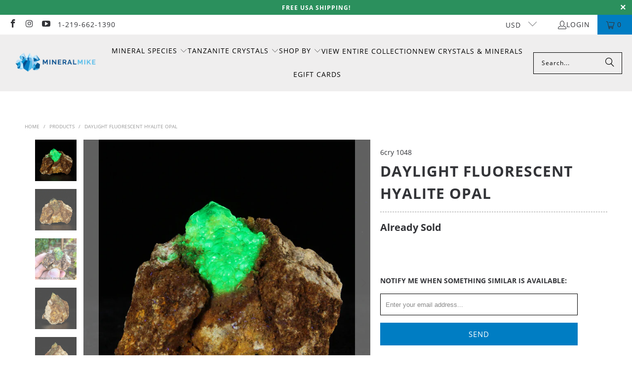

--- FILE ---
content_type: text/html; charset=utf-8
request_url: https://www.mineralmike.com/products/daylight-fluorescent-hyalite-opal
body_size: 30224
content:


 <!DOCTYPE html>
<html class="no-js no-touch" lang="en"> <head> <script>
    window.Store = window.Store || {};
    window.Store.id = 5157486707;</script> <meta charset="utf-8"> <meta http-equiv="cleartype" content="on"> <meta name="robots" content="index,follow"> <meta name="facebook-domain-verification" content="mxyur5zmowgenjk2mq7pu8frsjp8ys" /> <meta name="google-site-verification" content="8MO7XKg2CR6suvNEMO2ra92ZZcrv7TKYmldfNGdkfUg" /> <!-- Global site tag (gtag.js) - Google Ads: 1000606197 --> <script async src="https://www.googletagmanager.com/gtag/js?id=AW-1000606197"></script> <script>
      window.dataLayer = window.dataLayer || [];
      function gtag(){dataLayer.push(arguments);}
      gtag('js', new Date());

      gtag('config', 'AW-1000606197');</script> <!-- Mobile Specific Metas --> <meta name="HandheldFriendly" content="True"> <meta name="MobileOptimized" content="320"> <meta name="viewport" content="width=device-width,initial-scale=1"> <meta name="theme-color" content="#ffffff"> <title>
      Daylight Fluorescent Hyalite Opal - Mineral Mike</title> <meta name="description" content="This hyalite opal specimen not only will glow under an artificial UV lighting source, this particular source of hyalite opal will actually fluoresce in daylight, too! That is what makes this source(Zacatecas, Mexico) so unique. It looks best in diffused daylight, right outside of direct sunlight and it will have subtle"/> <!-- Preconnect Domains --> <link rel="preconnect" href="https://fonts.shopifycdn.com" /> <link rel="preconnect" href="https://cdn.shopify.com" /> <link rel="preconnect" href="https://v.shopify.com" /> <link rel="preconnect" href="https://cdn.shopifycloud.com" /> <link rel="preconnect" href="https://monorail-edge.shopifysvc.com"> <!-- fallback for browsers that don't support preconnect --> <link rel="dns-prefetch" href="https://fonts.shopifycdn.com" /> <link rel="dns-prefetch" href="https://cdn.shopify.com" /> <link rel="dns-prefetch" href="https://v.shopify.com" /> <link rel="dns-prefetch" href="https://cdn.shopifycloud.com" /> <link rel="dns-prefetch" href="https://monorail-edge.shopifysvc.com"> <!-- Preload Assets --> <link rel="preload" href="//www.mineralmike.com/cdn/shop/t/13/assets/fancybox.css?v=19278034316635137701691671255" as="style"> <link rel="preload" href="//www.mineralmike.com/cdn/shop/t/13/assets/styles.css?v=122540093267926961891720410667" as="style"> <link rel="preload" href="//www.mineralmike.com/cdn/shop/t/13/assets/jquery.min.js?v=122536158297655735791691671313" as="script"> <link rel="preload" href="//www.mineralmike.com/cdn/shop/t/13/assets/vendors.js?v=40990151734796074881691671504" as="script"> <link rel="preload" href="//www.mineralmike.com/cdn/shop/t/13/assets/sections.js?v=181420291378898000131691669077" as="script"> <link rel="preload" href="//www.mineralmike.com/cdn/shop/t/13/assets/utilities.js?v=36791102385604422261691671495" as="script"> <link rel="preload" href="//www.mineralmike.com/cdn/shop/t/13/assets/app.js?v=112348831328684602301691669865" as="script"> <!-- Stylesheet for Fancybox library --> <link href="//www.mineralmike.com/cdn/shop/t/13/assets/fancybox.css?v=19278034316635137701691671255" rel="stylesheet" type="text/css" media="all" /> <!-- Stylesheets for Turbo --> <link href="//www.mineralmike.com/cdn/shop/t/13/assets/styles.css?v=122540093267926961891720410667" rel="stylesheet" type="text/css" media="all" /> <script>
      window.lazySizesConfig = window.lazySizesConfig || {};

      lazySizesConfig.expand = 300;
      lazySizesConfig.loadHidden = false;

      /*! lazysizes - v5.2.2 - bgset plugin */
      !function(e,t){var a=function(){t(e.lazySizes),e.removeEventListener("lazyunveilread",a,!0)};t=t.bind(null,e,e.document),"object"==typeof module&&module.exports?t(require("lazysizes")):"function"==typeof define&&define.amd?define(["lazysizes"],t):e.lazySizes?a():e.addEventListener("lazyunveilread",a,!0)}(window,function(e,z,g){"use strict";var c,y,b,f,i,s,n,v,m;e.addEventListener&&(c=g.cfg,y=/\s+/g,b=/\s*\|\s+|\s+\|\s*/g,f=/^(.+?)(?:\s+\[\s*(.+?)\s*\])(?:\s+\[\s*(.+?)\s*\])?$/,i=/^\s*\(*\s*type\s*:\s*(.+?)\s*\)*\s*$/,s=/\(|\)|'/,n={contain:1,cover:1},v=function(e,t){var a;t&&((a=t.match(i))&&a[1]?e.setAttribute("type",a[1]):e.setAttribute("media",c.customMedia[t]||t))},m=function(e){var t,a,i,r;e.target._lazybgset&&(a=(t=e.target)._lazybgset,(i=t.currentSrc||t.src)&&((r=g.fire(a,"bgsetproxy",{src:i,useSrc:s.test(i)?JSON.stringify(i):i})).defaultPrevented||(a.style.backgroundImage="url("+r.detail.useSrc+")")),t._lazybgsetLoading&&(g.fire(a,"_lazyloaded",{},!1,!0),delete t._lazybgsetLoading))},addEventListener("lazybeforeunveil",function(e){var t,a,i,r,s,n,l,d,o,u;!e.defaultPrevented&&(t=e.target.getAttribute("data-bgset"))&&(o=e.target,(u=z.createElement("img")).alt="",u._lazybgsetLoading=!0,e.detail.firesLoad=!0,a=t,i=o,r=u,s=z.createElement("picture"),n=i.getAttribute(c.sizesAttr),l=i.getAttribute("data-ratio"),d=i.getAttribute("data-optimumx"),i._lazybgset&&i._lazybgset.parentNode==i&&i.removeChild(i._lazybgset),Object.defineProperty(r,"_lazybgset",{value:i,writable:!0}),Object.defineProperty(i,"_lazybgset",{value:s,writable:!0}),a=a.replace(y," ").split(b),s.style.display="none",r.className=c.lazyClass,1!=a.length||n||(n="auto"),a.forEach(function(e){var t,a=z.createElement("source");n&&"auto"!=n&&a.setAttribute("sizes",n),(t=e.match(f))?(a.setAttribute(c.srcsetAttr,t[1]),v(a,t[2]),v(a,t[3])):a.setAttribute(c.srcsetAttr,e),s.appendChild(a)}),n&&(r.setAttribute(c.sizesAttr,n),i.removeAttribute(c.sizesAttr),i.removeAttribute("sizes")),d&&r.setAttribute("data-optimumx",d),l&&r.setAttribute("data-ratio",l),s.appendChild(r),i.appendChild(s),setTimeout(function(){g.loader.unveil(u),g.rAF(function(){g.fire(u,"_lazyloaded",{},!0,!0),u.complete&&m({target:u})})}))}),z.addEventListener("load",m,!0),e.addEventListener("lazybeforesizes",function(e){var t,a,i,r;e.detail.instance==g&&e.target._lazybgset&&e.detail.dataAttr&&(t=e.target._lazybgset,i=t,r=(getComputedStyle(i)||{getPropertyValue:function(){}}).getPropertyValue("background-size"),!n[r]&&n[i.style.backgroundSize]&&(r=i.style.backgroundSize),n[a=r]&&(e.target._lazysizesParentFit=a,g.rAF(function(){e.target.setAttribute("data-parent-fit",a),e.target._lazysizesParentFit&&delete e.target._lazysizesParentFit})))},!0),z.documentElement.addEventListener("lazybeforesizes",function(e){var t,a;!e.defaultPrevented&&e.target._lazybgset&&e.detail.instance==g&&(e.detail.width=(t=e.target._lazybgset,a=g.gW(t,t.parentNode),(!t._lazysizesWidth||a>t._lazysizesWidth)&&(t._lazysizesWidth=a),t._lazysizesWidth))}))});

      /*! lazysizes - v5.2.2 */
      !function(e){var t=function(u,D,f){"use strict";var k,H;if(function(){var e;var t={lazyClass:"lazyload",loadedClass:"lazyloaded",loadingClass:"lazyloading",preloadClass:"lazypreload",errorClass:"lazyerror",autosizesClass:"lazyautosizes",srcAttr:"data-src",srcsetAttr:"data-srcset",sizesAttr:"data-sizes",minSize:40,customMedia:{},init:true,expFactor:1.5,hFac:.8,loadMode:2,loadHidden:true,ricTimeout:0,throttleDelay:125};H=u.lazySizesConfig||u.lazysizesConfig||{};for(e in t){if(!(e in H)){H[e]=t[e]}}}(),!D||!D.getElementsByClassName){return{init:function(){},cfg:H,noSupport:true}}var O=D.documentElement,a=u.HTMLPictureElement,P="addEventListener",$="getAttribute",q=u[P].bind(u),I=u.setTimeout,U=u.requestAnimationFrame||I,l=u.requestIdleCallback,j=/^picture$/i,r=["load","error","lazyincluded","_lazyloaded"],i={},G=Array.prototype.forEach,J=function(e,t){if(!i[t]){i[t]=new RegExp("(\\s|^)"+t+"(\\s|$)")}return i[t].test(e[$]("class")||"")&&i[t]},K=function(e,t){if(!J(e,t)){e.setAttribute("class",(e[$]("class")||"").trim()+" "+t)}},Q=function(e,t){var i;if(i=J(e,t)){e.setAttribute("class",(e[$]("class")||"").replace(i," "))}},V=function(t,i,e){var a=e?P:"removeEventListener";if(e){V(t,i)}r.forEach(function(e){t[a](e,i)})},X=function(e,t,i,a,r){var n=D.createEvent("Event");if(!i){i={}}i.instance=k;n.initEvent(t,!a,!r);n.detail=i;e.dispatchEvent(n);return n},Y=function(e,t){var i;if(!a&&(i=u.picturefill||H.pf)){if(t&&t.src&&!e[$]("srcset")){e.setAttribute("srcset",t.src)}i({reevaluate:true,elements:[e]})}else if(t&&t.src){e.src=t.src}},Z=function(e,t){return(getComputedStyle(e,null)||{})[t]},s=function(e,t,i){i=i||e.offsetWidth;while(i<H.minSize&&t&&!e._lazysizesWidth){i=t.offsetWidth;t=t.parentNode}return i},ee=function(){var i,a;var t=[];var r=[];var n=t;var s=function(){var e=n;n=t.length?r:t;i=true;a=false;while(e.length){e.shift()()}i=false};var e=function(e,t){if(i&&!t){e.apply(this,arguments)}else{n.push(e);if(!a){a=true;(D.hidden?I:U)(s)}}};e._lsFlush=s;return e}(),te=function(i,e){return e?function(){ee(i)}:function(){var e=this;var t=arguments;ee(function(){i.apply(e,t)})}},ie=function(e){var i;var a=0;var r=H.throttleDelay;var n=H.ricTimeout;var t=function(){i=false;a=f.now();e()};var s=l&&n>49?function(){l(t,{timeout:n});if(n!==H.ricTimeout){n=H.ricTimeout}}:te(function(){I(t)},true);return function(e){var t;if(e=e===true){n=33}if(i){return}i=true;t=r-(f.now()-a);if(t<0){t=0}if(e||t<9){s()}else{I(s,t)}}},ae=function(e){var t,i;var a=99;var r=function(){t=null;e()};var n=function(){var e=f.now()-i;if(e<a){I(n,a-e)}else{(l||r)(r)}};return function(){i=f.now();if(!t){t=I(n,a)}}},e=function(){var v,m,c,h,e;var y,z,g,p,C,b,A;var n=/^img$/i;var d=/^iframe$/i;var E="onscroll"in u&&!/(gle|ing)bot/.test(navigator.userAgent);var _=0;var w=0;var N=0;var M=-1;var x=function(e){N--;if(!e||N<0||!e.target){N=0}};var W=function(e){if(A==null){A=Z(D.body,"visibility")=="hidden"}return A||!(Z(e.parentNode,"visibility")=="hidden"&&Z(e,"visibility")=="hidden")};var S=function(e,t){var i;var a=e;var r=W(e);g-=t;b+=t;p-=t;C+=t;while(r&&(a=a.offsetParent)&&a!=D.body&&a!=O){r=(Z(a,"opacity")||1)>0;if(r&&Z(a,"overflow")!="visible"){i=a.getBoundingClientRect();r=C>i.left&&p<i.right&&b>i.top-1&&g<i.bottom+1}}return r};var t=function(){var e,t,i,a,r,n,s,l,o,u,f,c;var d=k.elements;if((h=H.loadMode)&&N<8&&(e=d.length)){t=0;M++;for(;t<e;t++){if(!d[t]||d[t]._lazyRace){continue}if(!E||k.prematureUnveil&&k.prematureUnveil(d[t])){R(d[t]);continue}if(!(l=d[t][$]("data-expand"))||!(n=l*1)){n=w}if(!u){u=!H.expand||H.expand<1?O.clientHeight>500&&O.clientWidth>500?500:370:H.expand;k._defEx=u;f=u*H.expFactor;c=H.hFac;A=null;if(w<f&&N<1&&M>2&&h>2&&!D.hidden){w=f;M=0}else if(h>1&&M>1&&N<6){w=u}else{w=_}}if(o!==n){y=innerWidth+n*c;z=innerHeight+n;s=n*-1;o=n}i=d[t].getBoundingClientRect();if((b=i.bottom)>=s&&(g=i.top)<=z&&(C=i.right)>=s*c&&(p=i.left)<=y&&(b||C||p||g)&&(H.loadHidden||W(d[t]))&&(m&&N<3&&!l&&(h<3||M<4)||S(d[t],n))){R(d[t]);r=true;if(N>9){break}}else if(!r&&m&&!a&&N<4&&M<4&&h>2&&(v[0]||H.preloadAfterLoad)&&(v[0]||!l&&(b||C||p||g||d[t][$](H.sizesAttr)!="auto"))){a=v[0]||d[t]}}if(a&&!r){R(a)}}};var i=ie(t);var B=function(e){var t=e.target;if(t._lazyCache){delete t._lazyCache;return}x(e);K(t,H.loadedClass);Q(t,H.loadingClass);V(t,L);X(t,"lazyloaded")};var a=te(B);var L=function(e){a({target:e.target})};var T=function(t,i){try{t.contentWindow.location.replace(i)}catch(e){t.src=i}};var F=function(e){var t;var i=e[$](H.srcsetAttr);if(t=H.customMedia[e[$]("data-media")||e[$]("media")]){e.setAttribute("media",t)}if(i){e.setAttribute("srcset",i)}};var s=te(function(t,e,i,a,r){var n,s,l,o,u,f;if(!(u=X(t,"lazybeforeunveil",e)).defaultPrevented){if(a){if(i){K(t,H.autosizesClass)}else{t.setAttribute("sizes",a)}}s=t[$](H.srcsetAttr);n=t[$](H.srcAttr);if(r){l=t.parentNode;o=l&&j.test(l.nodeName||"")}f=e.firesLoad||"src"in t&&(s||n||o);u={target:t};K(t,H.loadingClass);if(f){clearTimeout(c);c=I(x,2500);V(t,L,true)}if(o){G.call(l.getElementsByTagName("source"),F)}if(s){t.setAttribute("srcset",s)}else if(n&&!o){if(d.test(t.nodeName)){T(t,n)}else{t.src=n}}if(r&&(s||o)){Y(t,{src:n})}}if(t._lazyRace){delete t._lazyRace}Q(t,H.lazyClass);ee(function(){var e=t.complete&&t.naturalWidth>1;if(!f||e){if(e){K(t,"ls-is-cached")}B(u);t._lazyCache=true;I(function(){if("_lazyCache"in t){delete t._lazyCache}},9)}if(t.loading=="lazy"){N--}},true)});var R=function(e){if(e._lazyRace){return}var t;var i=n.test(e.nodeName);var a=i&&(e[$](H.sizesAttr)||e[$]("sizes"));var r=a=="auto";if((r||!m)&&i&&(e[$]("src")||e.srcset)&&!e.complete&&!J(e,H.errorClass)&&J(e,H.lazyClass)){return}t=X(e,"lazyunveilread").detail;if(r){re.updateElem(e,true,e.offsetWidth)}e._lazyRace=true;N++;s(e,t,r,a,i)};var r=ae(function(){H.loadMode=3;i()});var l=function(){if(H.loadMode==3){H.loadMode=2}r()};var o=function(){if(m){return}if(f.now()-e<999){I(o,999);return}m=true;H.loadMode=3;i();q("scroll",l,true)};return{_:function(){e=f.now();k.elements=D.getElementsByClassName(H.lazyClass);v=D.getElementsByClassName(H.lazyClass+" "+H.preloadClass);q("scroll",i,true);q("resize",i,true);q("pageshow",function(e){if(e.persisted){var t=D.querySelectorAll("."+H.loadingClass);if(t.length&&t.forEach){U(function(){t.forEach(function(e){if(e.complete){R(e)}})})}}});if(u.MutationObserver){new MutationObserver(i).observe(O,{childList:true,subtree:true,attributes:true})}else{O[P]("DOMNodeInserted",i,true);O[P]("DOMAttrModified",i,true);setInterval(i,999)}q("hashchange",i,true);["focus","mouseover","click","load","transitionend","animationend"].forEach(function(e){D[P](e,i,true)});if(/d$|^c/.test(D.readyState)){o()}else{q("load",o);D[P]("DOMContentLoaded",i);I(o,2e4)}if(k.elements.length){t();ee._lsFlush()}else{i()}},checkElems:i,unveil:R,_aLSL:l}}(),re=function(){var i;var n=te(function(e,t,i,a){var r,n,s;e._lazysizesWidth=a;a+="px";e.setAttribute("sizes",a);if(j.test(t.nodeName||"")){r=t.getElementsByTagName("source");for(n=0,s=r.length;n<s;n++){r[n].setAttribute("sizes",a)}}if(!i.detail.dataAttr){Y(e,i.detail)}});var a=function(e,t,i){var a;var r=e.parentNode;if(r){i=s(e,r,i);a=X(e,"lazybeforesizes",{width:i,dataAttr:!!t});if(!a.defaultPrevented){i=a.detail.width;if(i&&i!==e._lazysizesWidth){n(e,r,a,i)}}}};var e=function(){var e;var t=i.length;if(t){e=0;for(;e<t;e++){a(i[e])}}};var t=ae(e);return{_:function(){i=D.getElementsByClassName(H.autosizesClass);q("resize",t)},checkElems:t,updateElem:a}}(),t=function(){if(!t.i&&D.getElementsByClassName){t.i=true;re._();e._()}};return I(function(){H.init&&t()}),k={cfg:H,autoSizer:re,loader:e,init:t,uP:Y,aC:K,rC:Q,hC:J,fire:X,gW:s,rAF:ee}}(e,e.document,Date);e.lazySizes=t,"object"==typeof module&&module.exports&&(module.exports=t)}("undefined"!=typeof window?window:{});</script> <!-- Icons --> <link rel="shortcut icon" type="image/x-icon" href="//www.mineralmike.com/cdn/shop/files/favicon-32x32_180x180.png?v=1613751750"> <link rel="apple-touch-icon" href="//www.mineralmike.com/cdn/shop/files/favicon-32x32_180x180.png?v=1613751750"/> <link rel="apple-touch-icon" sizes="57x57" href="//www.mineralmike.com/cdn/shop/files/favicon-32x32_57x57.png?v=1613751750"/> <link rel="apple-touch-icon" sizes="60x60" href="//www.mineralmike.com/cdn/shop/files/favicon-32x32_60x60.png?v=1613751750"/> <link rel="apple-touch-icon" sizes="72x72" href="//www.mineralmike.com/cdn/shop/files/favicon-32x32_72x72.png?v=1613751750"/> <link rel="apple-touch-icon" sizes="76x76" href="//www.mineralmike.com/cdn/shop/files/favicon-32x32_76x76.png?v=1613751750"/> <link rel="apple-touch-icon" sizes="114x114" href="//www.mineralmike.com/cdn/shop/files/favicon-32x32_114x114.png?v=1613751750"/> <link rel="apple-touch-icon" sizes="180x180" href="//www.mineralmike.com/cdn/shop/files/favicon-32x32_180x180.png?v=1613751750"/> <link rel="apple-touch-icon" sizes="228x228" href="//www.mineralmike.com/cdn/shop/files/favicon-32x32_228x228.png?v=1613751750"/> <link rel="canonical" href="https://www.mineralmike.com/products/daylight-fluorescent-hyalite-opal"/> <script src="//www.mineralmike.com/cdn/shop/t/13/assets/jquery.min.js?v=122536158297655735791691671313" defer></script> <script type="text/javascript" src="/services/javascripts/currencies.js" data-no-instant></script> <script src="//www.mineralmike.com/cdn/shop/t/13/assets/currencies.js?v=51539635470876221611691671246" defer></script> <script>
      window.PXUTheme = window.PXUTheme || {};
      window.PXUTheme.version = '9.1.0';
      window.PXUTheme.name = 'Turbo';</script>
    


    <template id="price-ui"><span class="price " data-price></span><span class="compare-at-price" data-compare-at-price></span><span class="unit-pricing" data-unit-pricing></span></template> <template id="price-ui-badge"><div class="price-ui-badge__sticker price-ui-badge__sticker--"> <span class="price-ui-badge__sticker-text" data-badge></span></div></template> <template id="price-ui__price"><span class="money" data-price></span></template> <template id="price-ui__price-range"><span class="price-min" data-price-min><span class="money" data-price></span></span> - <span class="price-max" data-price-max><span class="money" data-price></span></span></template> <template id="price-ui__unit-pricing"><span class="unit-quantity" data-unit-quantity></span> | <span class="unit-price" data-unit-price><span class="money" data-price></span></span> / <span class="unit-measurement" data-unit-measurement></span></template> <template id="price-ui-badge__percent-savings-range">Save up to <span data-price-percent></span>%</template> <template id="price-ui-badge__percent-savings">Save <span data-price-percent></span>%</template> <template id="price-ui-badge__price-savings-range">Save up to <span class="money" data-price></span></template> <template id="price-ui-badge__price-savings">Save <span class="money" data-price></span></template> <template id="price-ui-badge__on-sale">Sale</template> <template id="price-ui-badge__sold-out">Sold out</template> <template id="price-ui-badge__in-stock">In stock</template> <script>
      window.PXUTheme = window.PXUTheme || {};


window.PXUTheme.theme_settings = {};
window.PXUTheme.currency = {};
window.PXUTheme.routes = window.PXUTheme.routes || {};


window.PXUTheme.theme_settings.display_tos_checkbox = false;
window.PXUTheme.theme_settings.go_to_checkout = false;
window.PXUTheme.theme_settings.cart_action = "ajax";
window.PXUTheme.theme_settings.cart_shipping_calculator = false;


window.PXUTheme.theme_settings.collection_swatches = false;
window.PXUTheme.theme_settings.collection_secondary_image = true;


window.PXUTheme.currency.show_multiple_currencies = true;
window.PXUTheme.currency.shop_currency = "USD";
window.PXUTheme.currency.default_currency = "USD";
window.PXUTheme.currency.display_format = "money_format";
window.PXUTheme.currency.money_format = "${{amount}}";
window.PXUTheme.currency.money_format_no_currency = "${{amount}}";
window.PXUTheme.currency.money_format_currency = "${{amount}} USD";
window.PXUTheme.currency.native_multi_currency = false;
window.PXUTheme.currency.iso_code = "USD";
window.PXUTheme.currency.symbol = "$";


window.PXUTheme.theme_settings.display_inventory_left = true;
window.PXUTheme.theme_settings.inventory_threshold = 1;
window.PXUTheme.theme_settings.limit_quantity = true;


window.PXUTheme.theme_settings.menu_position = null;


window.PXUTheme.theme_settings.newsletter_popup = false;
window.PXUTheme.theme_settings.newsletter_popup_days = "14";
window.PXUTheme.theme_settings.newsletter_popup_mobile = false;
window.PXUTheme.theme_settings.newsletter_popup_seconds = 0;


window.PXUTheme.theme_settings.pagination_type = "basic_pagination";


window.PXUTheme.theme_settings.enable_shopify_collection_badges = false;
window.PXUTheme.theme_settings.quick_shop_thumbnail_position = null;
window.PXUTheme.theme_settings.product_form_style = "select";
window.PXUTheme.theme_settings.sale_banner_enabled = true;
window.PXUTheme.theme_settings.display_savings = false;
window.PXUTheme.theme_settings.display_sold_out_price = false;
window.PXUTheme.theme_settings.free_text = "Free";
window.PXUTheme.theme_settings.video_looping = null;
window.PXUTheme.theme_settings.quick_shop_style = "popup";
window.PXUTheme.theme_settings.hover_enabled = false;


window.PXUTheme.routes.cart_url = "/cart";
window.PXUTheme.routes.root_url = "/";
window.PXUTheme.routes.search_url = "/search";
window.PXUTheme.routes.all_products_collection_url = "/collections/all";
window.PXUTheme.routes.product_recommendations_url = "/recommendations/products";
window.PXUTheme.routes.predictive_search_url = "/search/suggest";


window.PXUTheme.theme_settings.image_loading_style = "appear";


window.PXUTheme.theme_settings.enable_autocomplete = true;


window.PXUTheme.theme_settings.page_dots_enabled = false;
window.PXUTheme.theme_settings.slideshow_arrow_size = "light";


window.PXUTheme.theme_settings.quick_shop_enabled = false;


window.PXUTheme.translation = {};


window.PXUTheme.translation.agree_to_terms_warning = "You must agree with the terms and conditions to checkout.";
window.PXUTheme.translation.one_item_left = "item left";
window.PXUTheme.translation.items_left_text = "items left";
window.PXUTheme.translation.cart_savings_text = "Total Savings";
window.PXUTheme.translation.cart_discount_text = "Discount";
window.PXUTheme.translation.cart_subtotal_text = "Subtotal";
window.PXUTheme.translation.cart_remove_text = "Remove";
window.PXUTheme.translation.cart_free_text = "Free";


window.PXUTheme.translation.newsletter_success_text = "Thank you for joining our mailing list!";


window.PXUTheme.translation.notify_email = "Enter your email address...";
window.PXUTheme.translation.notify_email_value = "Translation missing: en.contact.fields.email";
window.PXUTheme.translation.notify_email_send = "Send";
window.PXUTheme.translation.notify_message_first = "Please notify me when ";
window.PXUTheme.translation.notify_message_last = " becomes available - ";
window.PXUTheme.translation.notify_success_text = "Thanks! We will notify you when this product becomes available!";


window.PXUTheme.translation.add_to_cart = "Add to Cart";
window.PXUTheme.translation.coming_soon_text = "Coming Soon";
window.PXUTheme.translation.sold_out_text = "Already Sold";
window.PXUTheme.translation.sale_text = "Sale";
window.PXUTheme.translation.savings_text = "You Save";
window.PXUTheme.translation.from_text = "from";
window.PXUTheme.translation.new_text = "New";
window.PXUTheme.translation.pre_order_text = "Pre-Order";
window.PXUTheme.translation.unavailable_text = "Unavailable";


window.PXUTheme.translation.all_results = "View all results";
window.PXUTheme.translation.no_results = "Sorry, no results!";


window.PXUTheme.media_queries = {};
window.PXUTheme.media_queries.small = window.matchMedia( "(max-width: 480px)" );
window.PXUTheme.media_queries.medium = window.matchMedia( "(max-width: 798px)" );
window.PXUTheme.media_queries.large = window.matchMedia( "(min-width: 799px)" );
window.PXUTheme.media_queries.larger = window.matchMedia( "(min-width: 960px)" );
window.PXUTheme.media_queries.xlarge = window.matchMedia( "(min-width: 1200px)" );
window.PXUTheme.media_queries.ie10 = window.matchMedia( "all and (-ms-high-contrast: none), (-ms-high-contrast: active)" );
window.PXUTheme.media_queries.tablet = window.matchMedia( "only screen and (min-width: 799px) and (max-width: 1024px)" );
window.PXUTheme.media_queries.mobile_and_tablet = window.matchMedia( "(max-width: 1024px)" );</script> <script src="//www.mineralmike.com/cdn/shop/t/13/assets/vendors.js?v=40990151734796074881691671504" defer></script> <script src="//www.mineralmike.com/cdn/shop/t/13/assets/sections.js?v=181420291378898000131691669077" defer></script> <script src="//www.mineralmike.com/cdn/shop/t/13/assets/utilities.js?v=36791102385604422261691671495" defer></script> <script src="//www.mineralmike.com/cdn/shop/t/13/assets/app.js?v=112348831328684602301691669865" defer></script> <script src="//www.mineralmike.com/cdn/shop/t/13/assets/instantclick.min.js?v=20092422000980684151691564944" data-no-instant defer></script> <script data-no-instant>
        window.addEventListener('DOMContentLoaded', function() {

          function inIframe() {
            try {
              return window.self !== window.top;
            } catch (e) {
              return true;
            }
          }

          if (!inIframe()){
            InstantClick.on('change', function() {

              $('head script[src*="shopify"]').each(function() {
                var script = document.createElement('script');
                script.type = 'text/javascript';
                script.src = $(this).attr('src');

                $('body').append(script);
              });

              $('body').removeClass('fancybox-active');
              $.fancybox.destroy();

              InstantClick.init();

            });
          }
        });</script> <script></script> <script>window.performance && window.performance.mark && window.performance.mark('shopify.content_for_header.start');</script><meta name="facebook-domain-verification" content="v57tnjh25a2uq5cj4w9o4ryutg8mdb">
<meta id="shopify-digital-wallet" name="shopify-digital-wallet" content="/5157486707/digital_wallets/dialog">
<meta name="shopify-checkout-api-token" content="7abd0f7d1c360306c7d90a201c5b278d">
<meta id="in-context-paypal-metadata" data-shop-id="5157486707" data-venmo-supported="false" data-environment="production" data-locale="en_US" data-paypal-v4="true" data-currency="USD">
<link rel="alternate" type="application/json+oembed" href="https://www.mineralmike.com/products/daylight-fluorescent-hyalite-opal.oembed">
<script async="async" src="/checkouts/internal/preloads.js?locale=en-US"></script>
<link rel="preconnect" href="https://shop.app" crossorigin="anonymous">
<script async="async" src="https://shop.app/checkouts/internal/preloads.js?locale=en-US&shop_id=5157486707" crossorigin="anonymous"></script>
<script id="apple-pay-shop-capabilities" type="application/json">{"shopId":5157486707,"countryCode":"US","currencyCode":"USD","merchantCapabilities":["supports3DS"],"merchantId":"gid:\/\/shopify\/Shop\/5157486707","merchantName":"Mineral Mike","requiredBillingContactFields":["postalAddress","email","phone"],"requiredShippingContactFields":["postalAddress","email","phone"],"shippingType":"shipping","supportedNetworks":["visa","masterCard","amex","discover","elo","jcb"],"total":{"type":"pending","label":"Mineral Mike","amount":"1.00"},"shopifyPaymentsEnabled":true,"supportsSubscriptions":true}</script>
<script id="shopify-features" type="application/json">{"accessToken":"7abd0f7d1c360306c7d90a201c5b278d","betas":["rich-media-storefront-analytics"],"domain":"www.mineralmike.com","predictiveSearch":true,"shopId":5157486707,"locale":"en"}</script>
<script>var Shopify = Shopify || {};
Shopify.shop = "mineral-mike.myshopify.com";
Shopify.locale = "en";
Shopify.currency = {"active":"USD","rate":"1.0"};
Shopify.country = "US";
Shopify.theme = {"name":"Turbo 9.1.0 from 2023-08-09 - live 08-22-2023","id":157291086137,"schema_name":"Turbo","schema_version":"9.1.0","theme_store_id":null,"role":"main"};
Shopify.theme.handle = "null";
Shopify.theme.style = {"id":null,"handle":null};
Shopify.cdnHost = "www.mineralmike.com/cdn";
Shopify.routes = Shopify.routes || {};
Shopify.routes.root = "/";</script>
<script type="module">!function(o){(o.Shopify=o.Shopify||{}).modules=!0}(window);</script>
<script>!function(o){function n(){var o=[];function n(){o.push(Array.prototype.slice.apply(arguments))}return n.q=o,n}var t=o.Shopify=o.Shopify||{};t.loadFeatures=n(),t.autoloadFeatures=n()}(window);</script>
<script>
  window.ShopifyPay = window.ShopifyPay || {};
  window.ShopifyPay.apiHost = "shop.app\/pay";
  window.ShopifyPay.redirectState = null;
</script>
<script id="shop-js-analytics" type="application/json">{"pageType":"product"}</script>
<script defer="defer" async type="module" src="//www.mineralmike.com/cdn/shopifycloud/shop-js/modules/v2/client.init-shop-cart-sync_DRRuZ9Jb.en.esm.js"></script>
<script defer="defer" async type="module" src="//www.mineralmike.com/cdn/shopifycloud/shop-js/modules/v2/chunk.common_Bq80O0pE.esm.js"></script>
<script type="module">
  await import("//www.mineralmike.com/cdn/shopifycloud/shop-js/modules/v2/client.init-shop-cart-sync_DRRuZ9Jb.en.esm.js");
await import("//www.mineralmike.com/cdn/shopifycloud/shop-js/modules/v2/chunk.common_Bq80O0pE.esm.js");

  window.Shopify.SignInWithShop?.initShopCartSync?.({"fedCMEnabled":true,"windoidEnabled":true});

</script>
<script defer="defer" async type="module" src="//www.mineralmike.com/cdn/shopifycloud/shop-js/modules/v2/client.payment-terms_vFzUuRO4.en.esm.js"></script>
<script defer="defer" async type="module" src="//www.mineralmike.com/cdn/shopifycloud/shop-js/modules/v2/chunk.common_Bq80O0pE.esm.js"></script>
<script defer="defer" async type="module" src="//www.mineralmike.com/cdn/shopifycloud/shop-js/modules/v2/chunk.modal_OrVZAp2A.esm.js"></script>
<script type="module">
  await import("//www.mineralmike.com/cdn/shopifycloud/shop-js/modules/v2/client.payment-terms_vFzUuRO4.en.esm.js");
await import("//www.mineralmike.com/cdn/shopifycloud/shop-js/modules/v2/chunk.common_Bq80O0pE.esm.js");
await import("//www.mineralmike.com/cdn/shopifycloud/shop-js/modules/v2/chunk.modal_OrVZAp2A.esm.js");

  
</script>
<script>
  window.Shopify = window.Shopify || {};
  if (!window.Shopify.featureAssets) window.Shopify.featureAssets = {};
  window.Shopify.featureAssets['shop-js'] = {"shop-cart-sync":["modules/v2/client.shop-cart-sync_CY6GlUyO.en.esm.js","modules/v2/chunk.common_Bq80O0pE.esm.js"],"init-fed-cm":["modules/v2/client.init-fed-cm_rCPA2mwL.en.esm.js","modules/v2/chunk.common_Bq80O0pE.esm.js"],"shop-button":["modules/v2/client.shop-button_BbiiMs1V.en.esm.js","modules/v2/chunk.common_Bq80O0pE.esm.js"],"init-windoid":["modules/v2/client.init-windoid_CeH2ldPv.en.esm.js","modules/v2/chunk.common_Bq80O0pE.esm.js"],"init-shop-cart-sync":["modules/v2/client.init-shop-cart-sync_DRRuZ9Jb.en.esm.js","modules/v2/chunk.common_Bq80O0pE.esm.js"],"shop-cash-offers":["modules/v2/client.shop-cash-offers_DA_Qgce8.en.esm.js","modules/v2/chunk.common_Bq80O0pE.esm.js","modules/v2/chunk.modal_OrVZAp2A.esm.js"],"init-shop-email-lookup-coordinator":["modules/v2/client.init-shop-email-lookup-coordinator_Boi2XQpp.en.esm.js","modules/v2/chunk.common_Bq80O0pE.esm.js"],"shop-toast-manager":["modules/v2/client.shop-toast-manager_DFZ6KygB.en.esm.js","modules/v2/chunk.common_Bq80O0pE.esm.js"],"avatar":["modules/v2/client.avatar_BTnouDA3.en.esm.js"],"pay-button":["modules/v2/client.pay-button_Dggf_qxG.en.esm.js","modules/v2/chunk.common_Bq80O0pE.esm.js"],"init-customer-accounts-sign-up":["modules/v2/client.init-customer-accounts-sign-up_DBLY8aTL.en.esm.js","modules/v2/client.shop-login-button_DXWcN-dk.en.esm.js","modules/v2/chunk.common_Bq80O0pE.esm.js","modules/v2/chunk.modal_OrVZAp2A.esm.js"],"shop-login-button":["modules/v2/client.shop-login-button_DXWcN-dk.en.esm.js","modules/v2/chunk.common_Bq80O0pE.esm.js","modules/v2/chunk.modal_OrVZAp2A.esm.js"],"init-shop-for-new-customer-accounts":["modules/v2/client.init-shop-for-new-customer-accounts_C4srtWVy.en.esm.js","modules/v2/client.shop-login-button_DXWcN-dk.en.esm.js","modules/v2/chunk.common_Bq80O0pE.esm.js","modules/v2/chunk.modal_OrVZAp2A.esm.js"],"init-customer-accounts":["modules/v2/client.init-customer-accounts_B87wJPkU.en.esm.js","modules/v2/client.shop-login-button_DXWcN-dk.en.esm.js","modules/v2/chunk.common_Bq80O0pE.esm.js","modules/v2/chunk.modal_OrVZAp2A.esm.js"],"shop-follow-button":["modules/v2/client.shop-follow-button_73Y7kLC8.en.esm.js","modules/v2/chunk.common_Bq80O0pE.esm.js","modules/v2/chunk.modal_OrVZAp2A.esm.js"],"checkout-modal":["modules/v2/client.checkout-modal_cwDmpVG-.en.esm.js","modules/v2/chunk.common_Bq80O0pE.esm.js","modules/v2/chunk.modal_OrVZAp2A.esm.js"],"lead-capture":["modules/v2/client.lead-capture_BhKPkfCX.en.esm.js","modules/v2/chunk.common_Bq80O0pE.esm.js","modules/v2/chunk.modal_OrVZAp2A.esm.js"],"shop-login":["modules/v2/client.shop-login_DUQNAY7C.en.esm.js","modules/v2/chunk.common_Bq80O0pE.esm.js","modules/v2/chunk.modal_OrVZAp2A.esm.js"],"payment-terms":["modules/v2/client.payment-terms_vFzUuRO4.en.esm.js","modules/v2/chunk.common_Bq80O0pE.esm.js","modules/v2/chunk.modal_OrVZAp2A.esm.js"]};
</script>
<script>(function() {
  var isLoaded = false;
  function asyncLoad() {
    if (isLoaded) return;
    isLoaded = true;
    var urls = ["\/\/static.zotabox.com\/f\/3\/f33115ba50f8fee2f157595a551b1a8d\/widgets.js?shop=mineral-mike.myshopify.com","https:\/\/services.nofraud.com\/js\/device.js?shop=mineral-mike.myshopify.com","https:\/\/a.mailmunch.co\/widgets\/site-554720-0031ef8e6c5dd185113af3a57d35dd2fd1fed0e6.js?shop=mineral-mike.myshopify.com"];
    for (var i = 0; i <urls.length; i++) {
      var s = document.createElement('script');
      s.type = 'text/javascript';
      s.async = true;
      s.src = urls[i];
      var x = document.getElementsByTagName('script')[0];
      x.parentNode.insertBefore(s, x);
    }
  };
  if(window.attachEvent) {
    window.attachEvent('onload', asyncLoad);
  } else {
    window.addEventListener('load', asyncLoad, false);
  }
})();</script>
<script id="__st">var __st={"a":5157486707,"offset":-21600,"reqid":"7257e21e-1dac-48e2-9dee-e7342bb889ca-1763675086","pageurl":"www.mineralmike.com\/products\/daylight-fluorescent-hyalite-opal","u":"fe7384038d72","p":"product","rtyp":"product","rid":1738807738483};</script>
<script>window.ShopifyPaypalV4VisibilityTracking = true;</script>
<script id="captcha-bootstrap">!function(){'use strict';const t='contact',e='account',n='new_comment',o=[[t,t],['blogs',n],['comments',n],[t,'customer']],c=[[e,'customer_login'],[e,'guest_login'],[e,'recover_customer_password'],[e,'create_customer']],r=t=>t.map((([t,e])=>`form[action*='/${t}']:not([data-nocaptcha='true']) input[name='form_type'][value='${e}']`)).join(','),a=t=>()=>t?[...document.querySelectorAll(t)].map((t=>t.form)):[];function s(){const t=[...o],e=r(t);return a(e)}const i='password',u='form_key',d=['recaptcha-v3-token','g-recaptcha-response','h-captcha-response',i],f=()=>{try{return window.sessionStorage}catch{return}},m='__shopify_v',_=t=>t.elements[u];function p(t,e,n=!1){try{const o=window.sessionStorage,c=JSON.parse(o.getItem(e)),{data:r}=function(t){const{data:e,action:n}=t;return t[m]||n?{data:e,action:n}:{data:t,action:n}}(c);for(const[e,n]of Object.entries(r))t.elements[e]&&(t.elements[e].value=n);n&&o.removeItem(e)}catch(o){console.error('form repopulation failed',{error:o})}}const l='form_type',E='cptcha';function T(t){t.dataset[E]=!0}const w=window,h=w.document,L='Shopify',v='ce_forms',y='captcha';let A=!1;((t,e)=>{const n=(g='f06e6c50-85a8-45c8-87d0-21a2b65856fe',I='https://cdn.shopify.com/shopifycloud/storefront-forms-hcaptcha/ce_storefront_forms_captcha_hcaptcha.v1.5.2.iife.js',D={infoText:'Protected by hCaptcha',privacyText:'Privacy',termsText:'Terms'},(t,e,n)=>{const o=w[L][v],c=o.bindForm;if(c)return c(t,g,e,D).then(n);var r;o.q.push([[t,g,e,D],n]),r=I,A||(h.body.append(Object.assign(h.createElement('script'),{id:'captcha-provider',async:!0,src:r})),A=!0)});var g,I,D;w[L]=w[L]||{},w[L][v]=w[L][v]||{},w[L][v].q=[],w[L][y]=w[L][y]||{},w[L][y].protect=function(t,e){n(t,void 0,e),T(t)},Object.freeze(w[L][y]),function(t,e,n,w,h,L){const[v,y,A,g]=function(t,e,n){const i=e?o:[],u=t?c:[],d=[...i,...u],f=r(d),m=r(i),_=r(d.filter((([t,e])=>n.includes(e))));return[a(f),a(m),a(_),s()]}(w,h,L),I=t=>{const e=t.target;return e instanceof HTMLFormElement?e:e&&e.form},D=t=>v().includes(t);t.addEventListener('submit',(t=>{const e=I(t);if(!e)return;const n=D(e)&&!e.dataset.hcaptchaBound&&!e.dataset.recaptchaBound,o=_(e),c=g().includes(e)&&(!o||!o.value);(n||c)&&t.preventDefault(),c&&!n&&(function(t){try{if(!f())return;!function(t){const e=f();if(!e)return;const n=_(t);if(!n)return;const o=n.value;o&&e.removeItem(o)}(t);const e=Array.from(Array(32),(()=>Math.random().toString(36)[2])).join('');!function(t,e){_(t)||t.append(Object.assign(document.createElement('input'),{type:'hidden',name:u})),t.elements[u].value=e}(t,e),function(t,e){const n=f();if(!n)return;const o=[...t.querySelectorAll(`input[type='${i}']`)].map((({name:t})=>t)),c=[...d,...o],r={};for(const[a,s]of new FormData(t).entries())c.includes(a)||(r[a]=s);n.setItem(e,JSON.stringify({[m]:1,action:t.action,data:r}))}(t,e)}catch(e){console.error('failed to persist form',e)}}(e),e.submit())}));const S=(t,e)=>{t&&!t.dataset[E]&&(n(t,e.some((e=>e===t))),T(t))};for(const o of['focusin','change'])t.addEventListener(o,(t=>{const e=I(t);D(e)&&S(e,y())}));const B=e.get('form_key'),M=e.get(l),P=B&&M;t.addEventListener('DOMContentLoaded',(()=>{const t=y();if(P)for(const e of t)e.elements[l].value===M&&p(e,B);[...new Set([...A(),...v().filter((t=>'true'===t.dataset.shopifyCaptcha))])].forEach((e=>S(e,t)))}))}(h,new URLSearchParams(w.location.search),n,t,e,['guest_login'])})(!0,!0)}();</script>
<script integrity="sha256-52AcMU7V7pcBOXWImdc/TAGTFKeNjmkeM1Pvks/DTgc=" data-source-attribution="shopify.loadfeatures" defer="defer" src="//www.mineralmike.com/cdn/shopifycloud/storefront/assets/storefront/load_feature-81c60534.js" crossorigin="anonymous"></script>
<script crossorigin="anonymous" defer="defer" src="//www.mineralmike.com/cdn/shopifycloud/storefront/assets/shopify_pay/storefront-65b4c6d7.js?v=20250812"></script>
<script data-source-attribution="shopify.dynamic_checkout.dynamic.init">var Shopify=Shopify||{};Shopify.PaymentButton=Shopify.PaymentButton||{isStorefrontPortableWallets:!0,init:function(){window.Shopify.PaymentButton.init=function(){};var t=document.createElement("script");t.src="https://www.mineralmike.com/cdn/shopifycloud/portable-wallets/latest/portable-wallets.en.js",t.type="module",document.head.appendChild(t)}};
</script>
<script data-source-attribution="shopify.dynamic_checkout.buyer_consent">
  function portableWalletsHideBuyerConsent(e){var t=document.getElementById("shopify-buyer-consent"),n=document.getElementById("shopify-subscription-policy-button");t&&n&&(t.classList.add("hidden"),t.setAttribute("aria-hidden","true"),n.removeEventListener("click",e))}function portableWalletsShowBuyerConsent(e){var t=document.getElementById("shopify-buyer-consent"),n=document.getElementById("shopify-subscription-policy-button");t&&n&&(t.classList.remove("hidden"),t.removeAttribute("aria-hidden"),n.addEventListener("click",e))}window.Shopify?.PaymentButton&&(window.Shopify.PaymentButton.hideBuyerConsent=portableWalletsHideBuyerConsent,window.Shopify.PaymentButton.showBuyerConsent=portableWalletsShowBuyerConsent);
</script>
<script data-source-attribution="shopify.dynamic_checkout.cart.bootstrap">document.addEventListener("DOMContentLoaded",(function(){function t(){return document.querySelector("shopify-accelerated-checkout-cart, shopify-accelerated-checkout")}if(t())Shopify.PaymentButton.init();else{new MutationObserver((function(e,n){t()&&(Shopify.PaymentButton.init(),n.disconnect())})).observe(document.body,{childList:!0,subtree:!0})}}));
</script>
<link id="shopify-accelerated-checkout-styles" rel="stylesheet" media="screen" href="https://www.mineralmike.com/cdn/shopifycloud/portable-wallets/latest/accelerated-checkout-backwards-compat.css" crossorigin="anonymous">
<style id="shopify-accelerated-checkout-cart">
        #shopify-buyer-consent {
  margin-top: 1em;
  display: inline-block;
  width: 100%;
}

#shopify-buyer-consent.hidden {
  display: none;
}

#shopify-subscription-policy-button {
  background: none;
  border: none;
  padding: 0;
  text-decoration: underline;
  font-size: inherit;
  cursor: pointer;
}

#shopify-subscription-policy-button::before {
  box-shadow: none;
}

      </style>

<script>window.performance && window.performance.mark && window.performance.mark('shopify.content_for_header.end');</script>

    

<meta name="author" content="Mineral Mike">
<meta property="og:url" content="https://www.mineralmike.com/products/daylight-fluorescent-hyalite-opal">
<meta property="og:site_name" content="Mineral Mike"> <meta property="og:type" content="product"> <meta property="og:title" content="Daylight Fluorescent Hyalite Opal"> <meta property="og:image" content="https://www.mineralmike.com/cdn/shop/products/Zacatecas_Hyalite_Opal_600x.jpg?v=1560207481"> <meta property="og:image:secure_url" content="https://www.mineralmike.com/cdn/shop/products/Zacatecas_Hyalite_Opal_600x.jpg?v=1560207481"> <meta property="og:image:width" content="700"> <meta property="og:image:height" content="700"> <meta property="og:image" content="https://www.mineralmike.com/cdn/shop/products/Zacatecas_Hyalite_Opal_1_600x.jpg?v=1560207481"> <meta property="og:image:secure_url" content="https://www.mineralmike.com/cdn/shop/products/Zacatecas_Hyalite_Opal_1_600x.jpg?v=1560207481"> <meta property="og:image:width" content="700"> <meta property="og:image:height" content="700"> <meta property="og:image" content="https://www.mineralmike.com/cdn/shop/products/Daylight-Fluorescent-Hyalite-Opal-8_600x.jpg?v=1560207501"> <meta property="og:image:secure_url" content="https://www.mineralmike.com/cdn/shop/products/Daylight-Fluorescent-Hyalite-Opal-8_600x.jpg?v=1560207501"> <meta property="og:image:width" content="700"> <meta property="og:image:height" content="700"> <meta property="product:price:amount" content="229.00"> <meta property="product:price:currency" content="USD"> <meta property="og:description" content="This hyalite opal specimen not only will glow under an artificial UV lighting source, this particular source of hyalite opal will actually fluoresce in daylight, too! That is what makes this source(Zacatecas, Mexico) so unique. It looks best in diffused daylight, right outside of direct sunlight and it will have subtle">




<meta name="twitter:card" content="summary"> <meta name="twitter:title" content="Daylight Fluorescent Hyalite Opal"> <meta name="twitter:description" content="This hyalite opal specimen not only will glow under an artificial UV lighting source, this particular source of hyalite opal will actually fluoresce in daylight, too! That is what makes this source(Zacatecas, Mexico) so unique. It looks best in diffused daylight, right outside of direct sunlight and it will have subtle green glow, while in indoor/home lighting, much of this opal is almost colorless. The intensity of daylight fluorescence will vary from piece to piece, but this particular piece does have an intense green glow in daylight. This fluorescent response is due to the trace element of Uranium which this opal does contain. What this means is that these specimens are slightly radioactive, but according to a study done by Gem-A (The Gemmological Association of Great Britain), the relatively low levels of radiation (which vary from piece to piece) that are being"> <meta name="twitter:image" content="https://www.mineralmike.com/cdn/shop/products/Zacatecas_Hyalite_Opal_240x.jpg?v=1560207481"> <meta name="twitter:image:width" content="240"> <meta name="twitter:image:height" content="240"> <meta name="twitter:image:alt" content="Daylight Fluorescent Hyalite Opal"><!-- BEGIN app block: shopify://apps/klaviyo-email-marketing-sms/blocks/klaviyo-onsite-embed/2632fe16-c075-4321-a88b-50b567f42507 -->












  <script async src="https://static.klaviyo.com/onsite/js/U8ffXx/klaviyo.js?company_id=U8ffXx"></script>
  <script>!function(){if(!window.klaviyo){window._klOnsite=window._klOnsite||[];try{window.klaviyo=new Proxy({},{get:function(n,i){return"push"===i?function(){var n;(n=window._klOnsite).push.apply(n,arguments)}:function(){for(var n=arguments.length,o=new Array(n),w=0;w<n;w++)o[w]=arguments[w];var t="function"==typeof o[o.length-1]?o.pop():void 0,e=new Promise((function(n){window._klOnsite.push([i].concat(o,[function(i){t&&t(i),n(i)}]))}));return e}}})}catch(n){window.klaviyo=window.klaviyo||[],window.klaviyo.push=function(){var n;(n=window._klOnsite).push.apply(n,arguments)}}}}();</script>

  
    <script id="viewed_product">
      if (item == null) {
        var _learnq = _learnq || [];

        var MetafieldReviews = null
        var MetafieldYotpoRating = null
        var MetafieldYotpoCount = null
        var MetafieldLooxRating = null
        var MetafieldLooxCount = null
        var okendoProduct = null
        var okendoProductReviewCount = null
        var okendoProductReviewAverageValue = null
        try {
          // The following fields are used for Customer Hub recently viewed in order to add reviews.
          // This information is not part of __kla_viewed. Instead, it is part of __kla_viewed_reviewed_items
          MetafieldReviews = {};
          MetafieldYotpoRating = null
          MetafieldYotpoCount = null
          MetafieldLooxRating = null
          MetafieldLooxCount = null

          okendoProduct = null
          // If the okendo metafield is not legacy, it will error, which then requires the new json formatted data
          if (okendoProduct && 'error' in okendoProduct) {
            okendoProduct = null
          }
          okendoProductReviewCount = okendoProduct ? okendoProduct.reviewCount : null
          okendoProductReviewAverageValue = okendoProduct ? okendoProduct.reviewAverageValue : null
        } catch (error) {
          console.error('Error in Klaviyo onsite reviews tracking:', error);
        }

        var item = {
          Name: "Daylight Fluorescent Hyalite Opal",
          ProductID: 1738807738483,
          Categories: ["Hyalite Opal Mineral Specimen","Reference Crystals \u0026 Mineral Specimen"],
          ImageURL: "https://www.mineralmike.com/cdn/shop/products/Zacatecas_Hyalite_Opal_grande.jpg?v=1560207481",
          URL: "https://www.mineralmike.com/products/daylight-fluorescent-hyalite-opal",
          Brand: "Mineral Mike",
          Price: "$229.00",
          Value: "229.00",
          CompareAtPrice: "$0.00"
        };
        _learnq.push(['track', 'Viewed Product', item]);
        _learnq.push(['trackViewedItem', {
          Title: item.Name,
          ItemId: item.ProductID,
          Categories: item.Categories,
          ImageUrl: item.ImageURL,
          Url: item.URL,
          Metadata: {
            Brand: item.Brand,
            Price: item.Price,
            Value: item.Value,
            CompareAtPrice: item.CompareAtPrice
          },
          metafields:{
            reviews: MetafieldReviews,
            yotpo:{
              rating: MetafieldYotpoRating,
              count: MetafieldYotpoCount,
            },
            loox:{
              rating: MetafieldLooxRating,
              count: MetafieldLooxCount,
            },
            okendo: {
              rating: okendoProductReviewAverageValue,
              count: okendoProductReviewCount,
            }
          }
        }]);
      }
    </script>
  




  <script>
    window.klaviyoReviewsProductDesignMode = false
  </script>







<!-- END app block --><script src="https://cdn.shopify.com/extensions/019a503a-3656-7a7c-8964-b48bf7727ebf/klaviyo-email-marketing-38/assets/app.js" type="text/javascript" defer="defer"></script>
<link href="https://cdn.shopify.com/extensions/019a503a-3656-7a7c-8964-b48bf7727ebf/klaviyo-email-marketing-38/assets/app.css" rel="stylesheet" type="text/css" media="all">
<link href="https://monorail-edge.shopifysvc.com" rel="dns-prefetch">
<script>(function(){if ("sendBeacon" in navigator && "performance" in window) {try {var session_token_from_headers = performance.getEntriesByType('navigation')[0].serverTiming.find(x => x.name == '_s').description;} catch {var session_token_from_headers = undefined;}var session_cookie_matches = document.cookie.match(/_shopify_s=([^;]*)/);var session_token_from_cookie = session_cookie_matches && session_cookie_matches.length === 2 ? session_cookie_matches[1] : "";var session_token = session_token_from_headers || session_token_from_cookie || "";function handle_abandonment_event(e) {var entries = performance.getEntries().filter(function(entry) {return /monorail-edge.shopifysvc.com/.test(entry.name);});if (!window.abandonment_tracked && entries.length === 0) {window.abandonment_tracked = true;var currentMs = Date.now();var navigation_start = performance.timing.navigationStart;var payload = {shop_id: 5157486707,url: window.location.href,navigation_start,duration: currentMs - navigation_start,session_token,page_type: "product"};window.navigator.sendBeacon("https://monorail-edge.shopifysvc.com/v1/produce", JSON.stringify({schema_id: "online_store_buyer_site_abandonment/1.1",payload: payload,metadata: {event_created_at_ms: currentMs,event_sent_at_ms: currentMs}}));}}window.addEventListener('pagehide', handle_abandonment_event);}}());</script>
<script id="web-pixels-manager-setup">(function e(e,d,r,n,o){if(void 0===o&&(o={}),!Boolean(null===(a=null===(i=window.Shopify)||void 0===i?void 0:i.analytics)||void 0===a?void 0:a.replayQueue)){var i,a;window.Shopify=window.Shopify||{};var t=window.Shopify;t.analytics=t.analytics||{};var s=t.analytics;s.replayQueue=[],s.publish=function(e,d,r){return s.replayQueue.push([e,d,r]),!0};try{self.performance.mark("wpm:start")}catch(e){}var l=function(){var e={modern:/Edge?\/(1{2}[4-9]|1[2-9]\d|[2-9]\d{2}|\d{4,})\.\d+(\.\d+|)|Firefox\/(1{2}[4-9]|1[2-9]\d|[2-9]\d{2}|\d{4,})\.\d+(\.\d+|)|Chrom(ium|e)\/(9{2}|\d{3,})\.\d+(\.\d+|)|(Maci|X1{2}).+ Version\/(15\.\d+|(1[6-9]|[2-9]\d|\d{3,})\.\d+)([,.]\d+|)( \(\w+\)|)( Mobile\/\w+|) Safari\/|Chrome.+OPR\/(9{2}|\d{3,})\.\d+\.\d+|(CPU[ +]OS|iPhone[ +]OS|CPU[ +]iPhone|CPU IPhone OS|CPU iPad OS)[ +]+(15[._]\d+|(1[6-9]|[2-9]\d|\d{3,})[._]\d+)([._]\d+|)|Android:?[ /-](13[3-9]|1[4-9]\d|[2-9]\d{2}|\d{4,})(\.\d+|)(\.\d+|)|Android.+Firefox\/(13[5-9]|1[4-9]\d|[2-9]\d{2}|\d{4,})\.\d+(\.\d+|)|Android.+Chrom(ium|e)\/(13[3-9]|1[4-9]\d|[2-9]\d{2}|\d{4,})\.\d+(\.\d+|)|SamsungBrowser\/([2-9]\d|\d{3,})\.\d+/,legacy:/Edge?\/(1[6-9]|[2-9]\d|\d{3,})\.\d+(\.\d+|)|Firefox\/(5[4-9]|[6-9]\d|\d{3,})\.\d+(\.\d+|)|Chrom(ium|e)\/(5[1-9]|[6-9]\d|\d{3,})\.\d+(\.\d+|)([\d.]+$|.*Safari\/(?![\d.]+ Edge\/[\d.]+$))|(Maci|X1{2}).+ Version\/(10\.\d+|(1[1-9]|[2-9]\d|\d{3,})\.\d+)([,.]\d+|)( \(\w+\)|)( Mobile\/\w+|) Safari\/|Chrome.+OPR\/(3[89]|[4-9]\d|\d{3,})\.\d+\.\d+|(CPU[ +]OS|iPhone[ +]OS|CPU[ +]iPhone|CPU IPhone OS|CPU iPad OS)[ +]+(10[._]\d+|(1[1-9]|[2-9]\d|\d{3,})[._]\d+)([._]\d+|)|Android:?[ /-](13[3-9]|1[4-9]\d|[2-9]\d{2}|\d{4,})(\.\d+|)(\.\d+|)|Mobile Safari.+OPR\/([89]\d|\d{3,})\.\d+\.\d+|Android.+Firefox\/(13[5-9]|1[4-9]\d|[2-9]\d{2}|\d{4,})\.\d+(\.\d+|)|Android.+Chrom(ium|e)\/(13[3-9]|1[4-9]\d|[2-9]\d{2}|\d{4,})\.\d+(\.\d+|)|Android.+(UC? ?Browser|UCWEB|U3)[ /]?(15\.([5-9]|\d{2,})|(1[6-9]|[2-9]\d|\d{3,})\.\d+)\.\d+|SamsungBrowser\/(5\.\d+|([6-9]|\d{2,})\.\d+)|Android.+MQ{2}Browser\/(14(\.(9|\d{2,})|)|(1[5-9]|[2-9]\d|\d{3,})(\.\d+|))(\.\d+|)|K[Aa][Ii]OS\/(3\.\d+|([4-9]|\d{2,})\.\d+)(\.\d+|)/},d=e.modern,r=e.legacy,n=navigator.userAgent;return n.match(d)?"modern":n.match(r)?"legacy":"unknown"}(),u="modern"===l?"modern":"legacy",c=(null!=n?n:{modern:"",legacy:""})[u],f=function(e){return[e.baseUrl,"/wpm","/b",e.hashVersion,"modern"===e.buildTarget?"m":"l",".js"].join("")}({baseUrl:d,hashVersion:r,buildTarget:u}),m=function(e){var d=e.version,r=e.bundleTarget,n=e.surface,o=e.pageUrl,i=e.monorailEndpoint;return{emit:function(e){var a=e.status,t=e.errorMsg,s=(new Date).getTime(),l=JSON.stringify({metadata:{event_sent_at_ms:s},events:[{schema_id:"web_pixels_manager_load/3.1",payload:{version:d,bundle_target:r,page_url:o,status:a,surface:n,error_msg:t},metadata:{event_created_at_ms:s}}]});if(!i)return console&&console.warn&&console.warn("[Web Pixels Manager] No Monorail endpoint provided, skipping logging."),!1;try{return self.navigator.sendBeacon.bind(self.navigator)(i,l)}catch(e){}var u=new XMLHttpRequest;try{return u.open("POST",i,!0),u.setRequestHeader("Content-Type","text/plain"),u.send(l),!0}catch(e){return console&&console.warn&&console.warn("[Web Pixels Manager] Got an unhandled error while logging to Monorail."),!1}}}}({version:r,bundleTarget:l,surface:e.surface,pageUrl:self.location.href,monorailEndpoint:e.monorailEndpoint});try{o.browserTarget=l,function(e){var d=e.src,r=e.async,n=void 0===r||r,o=e.onload,i=e.onerror,a=e.sri,t=e.scriptDataAttributes,s=void 0===t?{}:t,l=document.createElement("script"),u=document.querySelector("head"),c=document.querySelector("body");if(l.async=n,l.src=d,a&&(l.integrity=a,l.crossOrigin="anonymous"),s)for(var f in s)if(Object.prototype.hasOwnProperty.call(s,f))try{l.dataset[f]=s[f]}catch(e){}if(o&&l.addEventListener("load",o),i&&l.addEventListener("error",i),u)u.appendChild(l);else{if(!c)throw new Error("Did not find a head or body element to append the script");c.appendChild(l)}}({src:f,async:!0,onload:function(){if(!function(){var e,d;return Boolean(null===(d=null===(e=window.Shopify)||void 0===e?void 0:e.analytics)||void 0===d?void 0:d.initialized)}()){var d=window.webPixelsManager.init(e)||void 0;if(d){var r=window.Shopify.analytics;r.replayQueue.forEach((function(e){var r=e[0],n=e[1],o=e[2];d.publishCustomEvent(r,n,o)})),r.replayQueue=[],r.publish=d.publishCustomEvent,r.visitor=d.visitor,r.initialized=!0}}},onerror:function(){return m.emit({status:"failed",errorMsg:"".concat(f," has failed to load")})},sri:function(e){var d=/^sha384-[A-Za-z0-9+/=]+$/;return"string"==typeof e&&d.test(e)}(c)?c:"",scriptDataAttributes:o}),m.emit({status:"loading"})}catch(e){m.emit({status:"failed",errorMsg:(null==e?void 0:e.message)||"Unknown error"})}}})({shopId: 5157486707,storefrontBaseUrl: "https://www.mineralmike.com",extensionsBaseUrl: "https://extensions.shopifycdn.com/cdn/shopifycloud/web-pixels-manager",monorailEndpoint: "https://monorail-edge.shopifysvc.com/unstable/produce_batch",surface: "storefront-renderer",enabledBetaFlags: ["2dca8a86"],webPixelsConfigList: [{"id":"1695908153","configuration":"{\"pixel_id\":\"2180692495533373\",\"pixel_type\":\"facebook_pixel\"}","eventPayloadVersion":"v1","runtimeContext":"OPEN","scriptVersion":"ca16bc87fe92b6042fbaa3acc2fbdaa6","type":"APP","apiClientId":2329312,"privacyPurposes":["ANALYTICS","MARKETING","SALE_OF_DATA"],"dataSharingAdjustments":{"protectedCustomerApprovalScopes":["read_customer_address","read_customer_email","read_customer_name","read_customer_personal_data","read_customer_phone"]}},{"id":"833945913","configuration":"{\"config\":\"{\\\"pixel_id\\\":\\\"G-QGZZQ9QFXF\\\",\\\"target_country\\\":\\\"US\\\",\\\"gtag_events\\\":[{\\\"type\\\":\\\"begin_checkout\\\",\\\"action_label\\\":\\\"G-QGZZQ9QFXF\\\"},{\\\"type\\\":\\\"search\\\",\\\"action_label\\\":\\\"G-QGZZQ9QFXF\\\"},{\\\"type\\\":\\\"view_item\\\",\\\"action_label\\\":[\\\"G-QGZZQ9QFXF\\\",\\\"MC-Y32CZ8CNEG\\\"]},{\\\"type\\\":\\\"purchase\\\",\\\"action_label\\\":[\\\"G-QGZZQ9QFXF\\\",\\\"MC-Y32CZ8CNEG\\\"]},{\\\"type\\\":\\\"page_view\\\",\\\"action_label\\\":[\\\"G-QGZZQ9QFXF\\\",\\\"MC-Y32CZ8CNEG\\\"]},{\\\"type\\\":\\\"add_payment_info\\\",\\\"action_label\\\":\\\"G-QGZZQ9QFXF\\\"},{\\\"type\\\":\\\"add_to_cart\\\",\\\"action_label\\\":\\\"G-QGZZQ9QFXF\\\"}],\\\"enable_monitoring_mode\\\":false}\"}","eventPayloadVersion":"v1","runtimeContext":"OPEN","scriptVersion":"b2a88bafab3e21179ed38636efcd8a93","type":"APP","apiClientId":1780363,"privacyPurposes":[],"dataSharingAdjustments":{"protectedCustomerApprovalScopes":["read_customer_address","read_customer_email","read_customer_name","read_customer_personal_data","read_customer_phone"]}},{"id":"shopify-app-pixel","configuration":"{}","eventPayloadVersion":"v1","runtimeContext":"STRICT","scriptVersion":"0450","apiClientId":"shopify-pixel","type":"APP","privacyPurposes":["ANALYTICS","MARKETING"]},{"id":"shopify-custom-pixel","eventPayloadVersion":"v1","runtimeContext":"LAX","scriptVersion":"0450","apiClientId":"shopify-pixel","type":"CUSTOM","privacyPurposes":["ANALYTICS","MARKETING"]}],isMerchantRequest: false,initData: {"shop":{"name":"Mineral Mike","paymentSettings":{"currencyCode":"USD"},"myshopifyDomain":"mineral-mike.myshopify.com","countryCode":"US","storefrontUrl":"https:\/\/www.mineralmike.com"},"customer":null,"cart":null,"checkout":null,"productVariants":[{"price":{"amount":229.0,"currencyCode":"USD"},"product":{"title":"Daylight Fluorescent Hyalite Opal","vendor":"Mineral Mike","id":"1738807738483","untranslatedTitle":"Daylight Fluorescent Hyalite Opal","url":"\/products\/daylight-fluorescent-hyalite-opal","type":""},"id":"17129937567859","image":{"src":"\/\/www.mineralmike.com\/cdn\/shop\/products\/Zacatecas_Hyalite_Opal.jpg?v=1560207481"},"sku":"6cry 1048","title":"Default Title","untranslatedTitle":"Default Title"}],"purchasingCompany":null},},"https://www.mineralmike.com/cdn","ae1676cfwd2530674p4253c800m34e853cb",{"modern":"","legacy":""},{"shopId":"5157486707","storefrontBaseUrl":"https:\/\/www.mineralmike.com","extensionBaseUrl":"https:\/\/extensions.shopifycdn.com\/cdn\/shopifycloud\/web-pixels-manager","surface":"storefront-renderer","enabledBetaFlags":"[\"2dca8a86\"]","isMerchantRequest":"false","hashVersion":"ae1676cfwd2530674p4253c800m34e853cb","publish":"custom","events":"[[\"page_viewed\",{}],[\"product_viewed\",{\"productVariant\":{\"price\":{\"amount\":229.0,\"currencyCode\":\"USD\"},\"product\":{\"title\":\"Daylight Fluorescent Hyalite Opal\",\"vendor\":\"Mineral Mike\",\"id\":\"1738807738483\",\"untranslatedTitle\":\"Daylight Fluorescent Hyalite Opal\",\"url\":\"\/products\/daylight-fluorescent-hyalite-opal\",\"type\":\"\"},\"id\":\"17129937567859\",\"image\":{\"src\":\"\/\/www.mineralmike.com\/cdn\/shop\/products\/Zacatecas_Hyalite_Opal.jpg?v=1560207481\"},\"sku\":\"6cry 1048\",\"title\":\"Default Title\",\"untranslatedTitle\":\"Default Title\"}}]]"});</script><script>
  window.ShopifyAnalytics = window.ShopifyAnalytics || {};
  window.ShopifyAnalytics.meta = window.ShopifyAnalytics.meta || {};
  window.ShopifyAnalytics.meta.currency = 'USD';
  var meta = {"product":{"id":1738807738483,"gid":"gid:\/\/shopify\/Product\/1738807738483","vendor":"Mineral Mike","type":"","variants":[{"id":17129937567859,"price":22900,"name":"Daylight Fluorescent Hyalite Opal","public_title":null,"sku":"6cry 1048"}],"remote":false},"page":{"pageType":"product","resourceType":"product","resourceId":1738807738483}};
  for (var attr in meta) {
    window.ShopifyAnalytics.meta[attr] = meta[attr];
  }
</script>
<script class="analytics">
  (function () {
    var customDocumentWrite = function(content) {
      var jquery = null;

      if (window.jQuery) {
        jquery = window.jQuery;
      } else if (window.Checkout && window.Checkout.$) {
        jquery = window.Checkout.$;
      }

      if (jquery) {
        jquery('body').append(content);
      }
    };

    var hasLoggedConversion = function(token) {
      if (token) {
        return document.cookie.indexOf('loggedConversion=' + token) !== -1;
      }
      return false;
    }

    var setCookieIfConversion = function(token) {
      if (token) {
        var twoMonthsFromNow = new Date(Date.now());
        twoMonthsFromNow.setMonth(twoMonthsFromNow.getMonth() + 2);

        document.cookie = 'loggedConversion=' + token + '; expires=' + twoMonthsFromNow;
      }
    }

    var trekkie = window.ShopifyAnalytics.lib = window.trekkie = window.trekkie || [];
    if (trekkie.integrations) {
      return;
    }
    trekkie.methods = [
      'identify',
      'page',
      'ready',
      'track',
      'trackForm',
      'trackLink'
    ];
    trekkie.factory = function(method) {
      return function() {
        var args = Array.prototype.slice.call(arguments);
        args.unshift(method);
        trekkie.push(args);
        return trekkie;
      };
    };
    for (var i = 0; i < trekkie.methods.length; i++) {
      var key = trekkie.methods[i];
      trekkie[key] = trekkie.factory(key);
    }
    trekkie.load = function(config) {
      trekkie.config = config || {};
      trekkie.config.initialDocumentCookie = document.cookie;
      var first = document.getElementsByTagName('script')[0];
      var script = document.createElement('script');
      script.type = 'text/javascript';
      script.onerror = function(e) {
        var scriptFallback = document.createElement('script');
        scriptFallback.type = 'text/javascript';
        scriptFallback.onerror = function(error) {
                var Monorail = {
      produce: function produce(monorailDomain, schemaId, payload) {
        var currentMs = new Date().getTime();
        var event = {
          schema_id: schemaId,
          payload: payload,
          metadata: {
            event_created_at_ms: currentMs,
            event_sent_at_ms: currentMs
          }
        };
        return Monorail.sendRequest("https://" + monorailDomain + "/v1/produce", JSON.stringify(event));
      },
      sendRequest: function sendRequest(endpointUrl, payload) {
        // Try the sendBeacon API
        if (window && window.navigator && typeof window.navigator.sendBeacon === 'function' && typeof window.Blob === 'function' && !Monorail.isIos12()) {
          var blobData = new window.Blob([payload], {
            type: 'text/plain'
          });

          if (window.navigator.sendBeacon(endpointUrl, blobData)) {
            return true;
          } // sendBeacon was not successful

        } // XHR beacon

        var xhr = new XMLHttpRequest();

        try {
          xhr.open('POST', endpointUrl);
          xhr.setRequestHeader('Content-Type', 'text/plain');
          xhr.send(payload);
        } catch (e) {
          console.log(e);
        }

        return false;
      },
      isIos12: function isIos12() {
        return window.navigator.userAgent.lastIndexOf('iPhone; CPU iPhone OS 12_') !== -1 || window.navigator.userAgent.lastIndexOf('iPad; CPU OS 12_') !== -1;
      }
    };
    Monorail.produce('monorail-edge.shopifysvc.com',
      'trekkie_storefront_load_errors/1.1',
      {shop_id: 5157486707,
      theme_id: 157291086137,
      app_name: "storefront",
      context_url: window.location.href,
      source_url: "//www.mineralmike.com/cdn/s/trekkie.storefront.308893168db1679b4a9f8a086857af995740364f.min.js"});

        };
        scriptFallback.async = true;
        scriptFallback.src = '//www.mineralmike.com/cdn/s/trekkie.storefront.308893168db1679b4a9f8a086857af995740364f.min.js';
        first.parentNode.insertBefore(scriptFallback, first);
      };
      script.async = true;
      script.src = '//www.mineralmike.com/cdn/s/trekkie.storefront.308893168db1679b4a9f8a086857af995740364f.min.js';
      first.parentNode.insertBefore(script, first);
    };
    trekkie.load(
      {"Trekkie":{"appName":"storefront","development":false,"defaultAttributes":{"shopId":5157486707,"isMerchantRequest":null,"themeId":157291086137,"themeCityHash":"14894862525224941242","contentLanguage":"en","currency":"USD","eventMetadataId":"44e9baf9-c256-4114-9456-cf52ebfdc8a4"},"isServerSideCookieWritingEnabled":true,"monorailRegion":"shop_domain","enabledBetaFlags":["f0df213a"]},"Session Attribution":{},"S2S":{"facebookCapiEnabled":true,"source":"trekkie-storefront-renderer","apiClientId":580111}}
    );

    var loaded = false;
    trekkie.ready(function() {
      if (loaded) return;
      loaded = true;

      window.ShopifyAnalytics.lib = window.trekkie;

      var originalDocumentWrite = document.write;
      document.write = customDocumentWrite;
      try { window.ShopifyAnalytics.merchantGoogleAnalytics.call(this); } catch(error) {};
      document.write = originalDocumentWrite;

      window.ShopifyAnalytics.lib.page(null,{"pageType":"product","resourceType":"product","resourceId":1738807738483,"shopifyEmitted":true});

      var match = window.location.pathname.match(/checkouts\/(.+)\/(thank_you|post_purchase)/)
      var token = match? match[1]: undefined;
      if (!hasLoggedConversion(token)) {
        setCookieIfConversion(token);
        window.ShopifyAnalytics.lib.track("Viewed Product",{"currency":"USD","variantId":17129937567859,"productId":1738807738483,"productGid":"gid:\/\/shopify\/Product\/1738807738483","name":"Daylight Fluorescent Hyalite Opal","price":"229.00","sku":"6cry 1048","brand":"Mineral Mike","variant":null,"category":"","nonInteraction":true,"remote":false},undefined,undefined,{"shopifyEmitted":true});
      window.ShopifyAnalytics.lib.track("monorail:\/\/trekkie_storefront_viewed_product\/1.1",{"currency":"USD","variantId":17129937567859,"productId":1738807738483,"productGid":"gid:\/\/shopify\/Product\/1738807738483","name":"Daylight Fluorescent Hyalite Opal","price":"229.00","sku":"6cry 1048","brand":"Mineral Mike","variant":null,"category":"","nonInteraction":true,"remote":false,"referer":"https:\/\/www.mineralmike.com\/products\/daylight-fluorescent-hyalite-opal"});
      }
    });


        var eventsListenerScript = document.createElement('script');
        eventsListenerScript.async = true;
        eventsListenerScript.src = "//www.mineralmike.com/cdn/shopifycloud/storefront/assets/shop_events_listener-3da45d37.js";
        document.getElementsByTagName('head')[0].appendChild(eventsListenerScript);

})();</script>
  <script>
  if (!window.ga || (window.ga && typeof window.ga !== 'function')) {
    window.ga = function ga() {
      (window.ga.q = window.ga.q || []).push(arguments);
      if (window.Shopify && window.Shopify.analytics && typeof window.Shopify.analytics.publish === 'function') {
        window.Shopify.analytics.publish("ga_stub_called", {}, {sendTo: "google_osp_migration"});
      }
      console.error("Shopify's Google Analytics stub called with:", Array.from(arguments), "\nSee https://help.shopify.com/manual/promoting-marketing/pixels/pixel-migration#google for more information.");
    };
    if (window.Shopify && window.Shopify.analytics && typeof window.Shopify.analytics.publish === 'function') {
      window.Shopify.analytics.publish("ga_stub_initialized", {}, {sendTo: "google_osp_migration"});
    }
  }
</script>
<script
  defer
  src="https://www.mineralmike.com/cdn/shopifycloud/perf-kit/shopify-perf-kit-2.1.2.min.js"
  data-application="storefront-renderer"
  data-shop-id="5157486707"
  data-render-region="gcp-us-central1"
  data-page-type="product"
  data-theme-instance-id="157291086137"
  data-theme-name="Turbo"
  data-theme-version="9.1.0"
  data-monorail-region="shop_domain"
  data-resource-timing-sampling-rate="10"
  data-shs="true"
  data-shs-beacon="true"
  data-shs-export-with-fetch="true"
  data-shs-logs-sample-rate="1"
></script>
</head> <noscript> <style>
      .product_section .product_form,
      .product_gallery {
        opacity: 1;
      }

      .multi_select,
      form .select {
        display: block !important;
      }

      .image-element__wrap {
        display: none;
      }</style></noscript> <body class="product"
        data-money-format="${{amount}}"
        data-shop-currency="USD"
        data-shop-url="https://www.mineralmike.com"> <script>
    document.documentElement.className=document.documentElement.className.replace(/\bno-js\b/,'js');
    if(window.Shopify&&window.Shopify.designMode)document.documentElement.className+=' in-theme-editor';
    if(('ontouchstart' in window)||window.DocumentTouch&&document instanceof DocumentTouch)document.documentElement.className=document.documentElement.className.replace(/\bno-touch\b/,'has-touch');</script> <svg
      class="icon-star-reference"
      aria-hidden="true"
      focusable="false"
      role="presentation"
      xmlns="http://www.w3.org/2000/svg" width="20" height="20" viewBox="3 3 17 17" fill="none"
    > <symbol id="icon-star"> <rect class="icon-star-background" width="20" height="20" fill="currentColor"/> <path d="M10 3L12.163 7.60778L17 8.35121L13.5 11.9359L14.326 17L10 14.6078L5.674 17L6.5 11.9359L3 8.35121L7.837 7.60778L10 3Z" stroke="currentColor" stroke-width="2" stroke-linecap="round" stroke-linejoin="round" fill="none"/></symbol> <clipPath id="icon-star-clip"> <path d="M10 3L12.163 7.60778L17 8.35121L13.5 11.9359L14.326 17L10 14.6078L5.674 17L6.5 11.9359L3 8.35121L7.837 7.60778L10 3Z" stroke="currentColor" stroke-width="2" stroke-linecap="round" stroke-linejoin="round"/></clipPath></svg> <!-- BEGIN sections: header-group -->
<div id="shopify-section-sections--20541534208313__header" class="shopify-section shopify-section-group-header-group shopify-section--header"><script
  type="application/json"
  data-section-type="header"
  data-section-id="sections--20541534208313__header"
>
</script>



<script type="application/ld+json">
  {
    "@context": "http://schema.org",
    "@type": "Organization",
    "name": "Mineral Mike",
    
      
      "logo": "https://www.mineralmike.com/cdn/shop/files/mineral_mike_400x.png?v=1613750835",
    
    "sameAs": [
      "",
      "",
      "",
      "",
      "https://www.facebook.com/MineralMike/",
      "",
      "",
      "https://www.instagram.com/mineralmikestore/",
      "",
      "",
      "",
      "",
      "",
      "",
      "",
      "",
      "",
      "",
      "",
      "",
      "",
      "",
      "",
      "",
      "https://www.youtube.com/channel/UCvHXOh0L6cRbYDwL09yNBXA?"
    ],
    "url": "https://www.mineralmike.com"
  }
</script>



<header id="header" class="mobile_nav-fixed--true"> <div class="promo-banner"> <div class="promo-banner__content"> <p>Free USA Shipping!</p></div> <div class="promo-banner__close"></div></div> <div class="top-bar"> <details data-mobile-menu> <summary class="mobile_nav dropdown_link" data-mobile-menu-trigger> <div data-mobile-menu-icon> <span></span> <span></span> <span></span> <span></span></div> <span class="mobile-menu-title">Menu</span></summary> <div class="mobile-menu-container dropdown" data-nav> <ul class="menu" id="mobile_menu"> <template data-nav-parent-template> <li class="sublink"> <a href="#" data-no-instant class="parent-link--true"><div class="mobile-menu-item-title" data-nav-title></div><span class="right icon-down-arrow"></span></a> <ul class="mobile-mega-menu" data-meganav-target-container></ul></li></template> <li data-mobile-dropdown-rel="mineral-species" class="sublink" data-meganav-mobile-target="mineral-species"> <a data-no-instant href="#" class="parent-link--false"> <div class="mobile-menu-item-title" data-nav-title>Mineral Species</div> <span class="right icon-down-arrow"></span></a> <ul> <li><a href="/collections/alexandrite-crystals-and-mineral-specimens-for-sale">Alexandrite</a></li> <li><a href="/collections/amethyst">Amethyst</a></li> <li><a href="/collections/ammolite-gem-and-fossil-specimens-for-sale">Ammolite</a></li> <li><a href="/collections/aquamarine">Aquamarine</a></li> <li><a href="/collections/aragonite">Aragonite</a></li> <li><a href="/collections/barite-crystals-and-mineral-specimens-for-sale">Barite</a></li> <li><a href="/collections/calcite">Calcite</a></li> <li><a href="/collections/diopside-crystals-mineral-specimens-for-sale">Diopside</a></li> <li><a href="/collections/dioptase-crystals-and-mineral-specimens-for-sale">Dioptase</a></li> <li><a href="/collections/emerald">Emerald</a></li> <li><a href="/collections/fluorite">Fluorite</a></li> <li><a href="/collections/natural-fossilized-specimens-for-sale">Fossils</a></li> <li><a href="/collections/fluorescent-minerals">Fluorescent Minerals</a></li> <li><a href="/collections/garnet">Garnet</a></li> <li><a href="/collections/heliodore-crystals-and-mineral-specimens-for-sale">Heliodor</a></li> <li><a href="/collections/hornblende-crystals-and-mineral-specimens">Hornblende</a></li> <li><a href="/collections/ethiopian-opal">Opal</a></li> <li><a href="/collections/orthoclase">Orthoclase</a></li> <li><a href="/collections/raw-natural-peridot-crystals">Peridot</a></li> <li><a href="/collections/epidote">Phrenite & Epidote</a></li> <li><a href="/collections/pyrite">Pyrite</a></li> <li><a href="/collections/quartz">Quartz</a></li> <li><a href="/collections/ruby">Ruby</a></li> <li><a href="/collections/raw-natural-sapphire-crystal-mineral-specimens-for-sale">Sapphire</a></li> <li><a href="/collections/scapolite-crystals-mineral-specimens-for-sale">Scapolite</a></li> <li><a href="/collections/natural-raw-spinel-crystal-mineral-specimens-for-sale">Spinel</a></li> <li><a href="/collections/sulfur">Sulfur</a></li> <li><a href="/collections/natural-tanzanite-crystals-mineral-specimens-for-sale">Tanzanite</a></li> <li><a href="/collections/topaz-crystals-for-sale">Topaz</a></li> <li><a href="/collections/tourmaline">Tourmaline</a></li> <li><a href="/collections/green-tremolite-crystals-and-mineral-specimens">Tremolite</a></li> <li><a href="/collections/other-unique-natural-mineral-specimens-crystals-for-sale">Other Mineral Specimens</a></li></ul></li> <li data-mobile-dropdown-rel="tanzanite-crystals" class="sublink" data-meganav-mobile-target="tanzanite-crystals"> <a data-no-instant href="#" class="parent-link--false"> <div class="mobile-menu-item-title" data-nav-title>Tanzanite Crystals</div> <span class="right icon-down-arrow"></span></a> <ul> <li><a href="/collections/natural-tanzanite-crystals-mineral-specimens-for-sale">Shop All Tanzanite Crystals</a></li> <li><a href="/collections/natural-color-unheated-raw-tanzanite-crystal-specimens">Natural Unheated Tanzanite</a></li> <li><a href="/collections/heated-raw-tanzanite-crystal-specimens-beautiful-blue-violet-colors">Heated Tanzanite</a></li> <li><a href="/collections/fancy-color-tanzanite-crystals">Fancy Color Tanzanite</a></li> <li><a href="/collections/tanzanite-crystals-100-299">$100 - $399</a></li> <li><a href="/collections/tanzanite-crystals-300-499">$400 - $699</a></li> <li><a href="/collections/tanzanite-crystals-for-sale-500-699">$700 - $999</a></li> <li><a href="/collections/fine-tanzanite-crystals-for-sale-1000">$1000+</a></li></ul></li> <li data-mobile-dropdown-rel="shop-by" class="sublink" data-meganav-mobile-target="shop-by"> <a data-no-instant href="#" class="parent-link--false"> <div class="mobile-menu-item-title" data-nav-title>Shop By</div> <span class="right icon-down-arrow"></span></a> <ul> <li class="sublink"> <a data-no-instant href="#" class="parent-link--false">
                    Color <span class="right icon-down-arrow"></span></a> <ul> <li><a href="/collections/blue-crystals-mineral-specimen">Blue</a></li> <li><a href="/collections/brown-crystals-mineral-specimen">Brown</a></li> <li><a href="/collections/green-crystals-mineral-specimen">Green</a></li> <li><a href="/collections/grey-crystals-mineral-specimen">Grey</a></li> <li><a href="/collections/metallic-crystals-minerals">Metallic</a></li> <li><a href="/collections/multi-color-crystals-mineral-specimen">Multi-Color</a></li> <li><a href="/collections/rare-orange-crystals-mineral-specimens">Orange</a></li> <li><a href="/collections/purple-crystals-mineral-specimen">Purple</a></li> <li><a href="/collections/red-crystals-mineral-specimen">Red</a></li> <li><a href="/collections/white-crystals-mineral-specimen">White</a></li> <li><a href="/collections/yellow-crystals-mineral-specimen">Yellow</a></li></ul></li> <li class="sublink"> <a data-no-instant href="#" class="parent-link--false">
                    Price <span class="right icon-down-arrow"></span></a> <ul> <li><a href="/collections/99-and-under-crystal-mineral-specimen">$99 and Under Specimens</a></li> <li><a href="/collections/100-249-crystal-mineral-specimen">$100 - $249 Specimens</a></li> <li><a href="/collections/250-400">$250 - $399 Specimens</a></li> <li><a href="/collections/400-549-crystal-mineral-specimen">$400 - $549 Specimens</a></li> <li><a href="/collections/550-and-over-crystal-mineral-specimen">$550 -$999 Specimens</a></li> <li><a href="/collections/1000-mineral-specimens">$1000+ Specimens</a></li></ul></li> <li class="sublink"> <a data-no-instant href="#" class="parent-link--false">
                    Size <span class="right icon-down-arrow"></span></a> <ul> <li><a href="/collections/thumbnail-sized-crystal-mineral-specimen">Thumbnail</a></li> <li><a href="/collections/miniature-sized-crystals-mineral-specimens">Miniature</a></li> <li><a href="/collections/small-cabinet-sized-crystals-mineral-specimens">Small Cabinet</a></li> <li><a href="/collections/large-cabinet-size-crystal-mineral-specimens">Large Cabinet</a></li> <li><a href="/collections/museum-sized-crystals-mineral-specimen">Extra Large Cabinet</a></li></ul></li></ul></li> <li data-mobile-dropdown-rel="view-entire-collection" data-meganav-mobile-target="view-entire-collection"> <a data-nav-title data-no-instant href="/collections/all-natural-crystals-mineral-specimens-for-sale" class="parent-link--true">
            View Entire Collection</a></li> <li data-mobile-dropdown-rel="new-crystals-minerals" data-meganav-mobile-target="new-crystals-minerals"> <a data-nav-title data-no-instant href="/collections/new-crystals-minerals" class="parent-link--true">
            New Crystals & Minerals</a></li> <li data-mobile-dropdown-rel="egift-cards" data-meganav-mobile-target="egift-cards"> <a data-nav-title data-no-instant href="/products/gift-card-for-mineralmike-com" class="parent-link--true">
            eGift Cards</a></li> <template data-nav-parent-template> <li class="sublink"> <a href="#" data-no-instant class="parent-link--true"><div class="mobile-menu-item-title" data-nav-title></div><span class="right icon-down-arrow"></span></a> <ul class="mobile-mega-menu" data-meganav-target-container></ul></li></template> <li> <a href="tel:12196621390">1-219-662-1390</a></li> <li data-no-instant> <a href="/account/login" id="customer_login_link">Login</a></li> <li
    data-mobile-dropdown-rel="catalog-no-link"
    class="sublink"
    data-currency-converter
  > <a
      data-mobile-dropdown-rel="catalog-no-link"
      class="mobile-disclosure-link parent-link--false"
    > <span class="currency-code">USD</span><span class="right icon-down-arrow"></span></a> <ul
      class="
        mobile-menu__disclosure
        disclosure-text-style-uppercase
      "
    > <li
          class="
            disclosure-list__item
            disclosure-list__item--current
          "
        > <button
            type="submit"
            class="disclosure__button"
            name="currency_code"
            value="USD"
          >
            USD</button></li> <li
          class="
            disclosure-list__item
            disclosure-list__item--current
          "
        > <button
            type="submit"
            class="disclosure__button"
            name="currency_code"
            value="CAD"
          >
            CAD</button></li> <li
          class="
            disclosure-list__item
            disclosure-list__item--current
          "
        > <button
            type="submit"
            class="disclosure__button"
            name="currency_code"
            value="AUD"
          >
            AUD</button></li> <li
          class="
            disclosure-list__item
            disclosure-list__item--current
          "
        > <button
            type="submit"
            class="disclosure__button"
            name="currency_code"
            value="GBP"
          >
            GBP</button></li> <li
          class="
            disclosure-list__item
            disclosure-list__item--current
          "
        > <button
            type="submit"
            class="disclosure__button"
            name="currency_code"
            value="EUR"
          >
            EUR</button></li> <li
          class="
            disclosure-list__item
            disclosure-list__item--current
          "
        > <button
            type="submit"
            class="disclosure__button"
            name="currency_code"
            value="JPY"
          >
            JPY</button></li></ul></li></ul></div></details> <a href="/" title="Mineral Mike" class="mobile_logo logo"> <img
          src="//www.mineralmike.com/cdn/shop/files/mineral_mike_small_410x.png?v=1613750836"
          alt="Mineral Mike"
          class="lazyload"
          style="object-fit: cover; object-position: 50.0% 50.0%;"
        ></a> <div class="top-bar--right"> <a href="/search" class="icon-search dropdown_link" title="Search" data-dropdown-rel="search"></a> <div class="cart-container"> <a href="/cart" class="icon-cart mini_cart dropdown_link" title="Cart" data-no-instant> <span class="cart_count">0</span></a></div></div></div>
</header>





<header
  class="
    
    search-enabled--true
  "
  data-desktop-header
  data-header-feature-image="true"
> <div
    class="
      header
      header-fixed--true
      header-background--solid
    "
      data-header-is-absolute=""
  > <div class="promo-banner"> <div class="promo-banner__content"> <p>Free USA Shipping!</p></div> <div class="promo-banner__close"></div></div> <div class="top-bar"> <ul class="social_icons"> <li><a href="https://www.facebook.com/MineralMike/" title="Mineral Mike on Facebook" rel="me" target="_blank" class="icon-facebook"></a></li> <li><a href="https://www.instagram.com/mineralmikestore/" title="Mineral Mike on Instagram" rel="me" target="_blank" class="icon-instagram"></a></li> <li><a href="https://www.youtube.com/channel/UCvHXOh0L6cRbYDwL09yNBXA?" title="Mineral Mike on YouTube" rel="me" target="_blank" class="icon-youtube"></a></li>
  
</ul> <ul class="top-bar__menu menu"> <li> <a href="tel:12196621390">1-219-662-1390</a></li></ul> <div class="top-bar--right-menu"> <ul class="top-bar__menu"> <li class="localization-wrap">
              <form method="post" action="/localization" id="header__selector-form" accept-charset="UTF-8" class="selectors-form" enctype="multipart/form-data"><input type="hidden" name="form_type" value="localization" /><input type="hidden" name="utf8" value="✓" /><input type="hidden" name="_method" value="put" /><input type="hidden" name="return_to" value="/products/daylight-fluorescent-hyalite-opal" /><div
  class="
    localization
    header-menu__disclosure
  "
> <div class="selectors-form__wrap"> <div
        class="
          selectors-form__item
          selectors-form__currency
        "
        value="USD"
        data-currency-converter
        data-default-shop-currency="USD"
      > <h2
          class="hidden"
          id="currency-heading"
        >
          Currency</h2> <div
          class="
            disclosure
            disclosure--currency
            disclosure-text-style-uppercase
          "
          data-disclosure
          data-disclosure-currency
        > <button
            type="button"
            class="
              disclosure__toggle
              disclosure__toggle--currency
            "
            aria-expanded="false"
            aria-controls="currency-list"
            aria-describedby="currency-heading"
            data-disclosure-toggle
          > <span class="currency-code">USD</span> <span class="icon-down-arrow"></span></button> <div class="disclosure__list-wrap"> <ul
              id="currency-list"
              class="disclosure-list"
              data-disclosure-list
              data-default-shop-currency="USD"
              data-currency-converter
            > <li
                  class="
                    disclosure-list__item
                    disclosure-list__item--current
                  "
                > <button
                    class="disclosure__button"
                    name="currency_code"
                    value="USD"
                  >
                    USD</button></li> <li
                  class="
                    disclosure-list__item
                    
                  "
                > <button
                    class="disclosure__button"
                    name="currency_code"
                    value="CAD"
                  >
                    CAD</button></li> <li
                  class="
                    disclosure-list__item
                    
                  "
                > <button
                    class="disclosure__button"
                    name="currency_code"
                    value="AUD"
                  >
                    AUD</button></li> <li
                  class="
                    disclosure-list__item
                    
                  "
                > <button
                    class="disclosure__button"
                    name="currency_code"
                    value="GBP"
                  >
                    GBP</button></li> <li
                  class="
                    disclosure-list__item
                    
                  "
                > <button
                    class="disclosure__button"
                    name="currency_code"
                    value="EUR"
                  >
                    EUR</button></li> <li
                  class="
                    disclosure-list__item
                    
                  "
                > <button
                    class="disclosure__button"
                    name="currency_code"
                    value="JPY"
                  >
                    JPY</button></li></ul></div></div></div></div>
</div></form></li> <li> <a
                href="/account"
                class="
                  top-bar__login-link
                  icon-user
                "
                title="My Account "
              >
                Login</a></li></ul> <div class="cart-container"> <a href="/cart" class="icon-cart mini_cart dropdown_link" data-no-instant> <span class="cart_count">0</span></a> <div class="tos_warning cart_content animated fadeIn"> <div class="js-empty-cart__message "> <p class="empty_cart">Your Cart is Empty</p></div> <form action="/cart"
                      method="post"
                      class="hidden"
                      data-total-discount="0"
                      data-money-format="${{amount}}"
                      data-shop-currency="USD"
                      data-shop-name="Mineral Mike"
                      data-cart-form="mini-cart"> <a class="cart_content__continue-shopping secondary_button">
                    Continue Shopping</a> <ul class="cart_items js-cart_items"></ul> <ul> <li class="cart_discounts js-cart_discounts sale"></li> <li class="cart_subtotal js-cart_subtotal"> <span class="right"> <span class="money">
                          


  $0.00</span></span> <span>Subtotal</span></li> <li class="cart_savings sale js-cart_savings"></li> <li><p class="cart-message meta">Taxes and shipping calculated at checkout</p></li> <li> <button type="submit" class="global-button global-button--primary add_to_cart" data-minicart-checkout-button>Go to cart</button></li></ul></form></div></div></div></div> <div class="main-nav__wrapper"> <div class="main-nav menu-position--inline logo-alignment--left logo-position--left search-enabled--true" > <div class="header__logo logo--image"> <a href="/" title="Mineral Mike"> <img
                  src="//www.mineralmike.com/cdn/shop/files/mineral_mike_410x.png?v=1613750835"
                  class="primary_logo lazyload"
                  alt="Mineral Mike"
                  style="object-fit: cover; object-position: 50.0% 50.0%;"
                ></a></div> <div class="nav nav--combined center">
              
          

<nav
  class="nav-desktop "
  data-nav
  data-nav-desktop
  aria-label="Translation missing: en.navigation.header.main_nav"
> <template data-nav-parent-template> <li
      class="
        nav-desktop__tier-1-item
        nav-desktop__tier-1-item--widemenu-parent
      "
      data-nav-desktop-parent
    > <details data-nav-desktop-details> <summary
          data-href
          class="
            nav-desktop__tier-1-link
            nav-desktop__tier-1-link--parent
          "
          data-nav-desktop-link
          aria-expanded="false"
          
          aria-controls="nav-tier-2-"
          role="button"
        > <span data-nav-title></span> <span class="icon-down-arrow"></span></summary> <div
          class="
            nav-desktop__tier-2
            nav-desktop__tier-2--full-width-menu
          "
          tabindex="-1"
          data-nav-desktop-tier-2
          data-nav-desktop-submenu
          data-nav-desktop-full-width-menu
          data-meganav-target-container
          ></details></li></template> <ul
    class="nav-desktop__tier-1"
    data-nav-desktop-tier-1
  > <li
        class="
          nav-desktop__tier-1-item
          
            
              nav-desktop__tier-1-item--widemenu-parent
            
          
        "
        data-nav-desktop-parent
        data-meganav-desktop-target="mineral-species"
      > <details data-nav-desktop-details> <summary data-href="#"
        
          class="
            nav-desktop__tier-1-link
            nav-desktop__tier-1-link--parent
            
          "
          data-nav-desktop-link
          
            aria-expanded="false"
            aria-controls="nav-tier-2-1"
            role="button"
          
        > <span data-nav-title>Mineral Species</span> <span class="icon-down-arrow"></span></summary> <div
          
            id="nav-tier-2-1"
            class="
              nav-desktop__tier-2
              
                
                  nav-desktop__tier-2--full-width-menu
                
              
            "
            tabindex="-1"
            data-nav-desktop-tier-2
            data-nav-desktop-submenu
            data-nav-desktop-full-width-menu
          >
            
              

<ul class="widemenu"> <li class="widemenu__item"> <a href="/collections/alexandrite-crystals-and-mineral-specimens-for-sale" class="widemenu__item-heading widemenu__link">
          Alexandrite</a></li> <li class="widemenu__item"> <a href="/collections/amethyst" class="widemenu__item-heading widemenu__link">
          Amethyst</a></li> <li class="widemenu__item"> <a href="/collections/ammolite-gem-and-fossil-specimens-for-sale" class="widemenu__item-heading widemenu__link">
          Ammolite</a></li> <li class="widemenu__item"> <a href="/collections/aquamarine" class="widemenu__item-heading widemenu__link">
          Aquamarine</a></li> <li class="widemenu__item"> <a href="/collections/aragonite" class="widemenu__item-heading widemenu__link">
          Aragonite</a></li> <li class="widemenu__item"> <a href="/collections/barite-crystals-and-mineral-specimens-for-sale" class="widemenu__item-heading widemenu__link">
          Barite</a></li> <li class="widemenu__item"> <a href="/collections/calcite" class="widemenu__item-heading widemenu__link">
          Calcite</a></li> <li class="widemenu__item"> <a href="/collections/diopside-crystals-mineral-specimens-for-sale" class="widemenu__item-heading widemenu__link">
          Diopside</a></li> <li class="widemenu__item"> <a href="/collections/dioptase-crystals-and-mineral-specimens-for-sale" class="widemenu__item-heading widemenu__link">
          Dioptase</a></li> <li class="widemenu__item"> <a href="/collections/emerald" class="widemenu__item-heading widemenu__link">
          Emerald</a></li> <li class="widemenu__item"> <a href="/collections/fluorite" class="widemenu__item-heading widemenu__link">
          Fluorite</a></li> <li class="widemenu__item"> <a href="/collections/natural-fossilized-specimens-for-sale" class="widemenu__item-heading widemenu__link">
          Fossils</a></li> <li class="widemenu__item"> <a href="/collections/fluorescent-minerals" class="widemenu__item-heading widemenu__link">
          Fluorescent Minerals</a></li> <li class="widemenu__item"> <a href="/collections/garnet" class="widemenu__item-heading widemenu__link">
          Garnet</a></li> <li class="widemenu__item"> <a href="/collections/heliodore-crystals-and-mineral-specimens-for-sale" class="widemenu__item-heading widemenu__link">
          Heliodor</a></li> <li class="widemenu__item"> <a href="/collections/hornblende-crystals-and-mineral-specimens" class="widemenu__item-heading widemenu__link">
          Hornblende</a></li> <li class="widemenu__item"> <a href="/collections/ethiopian-opal" class="widemenu__item-heading widemenu__link">
          Opal</a></li> <li class="widemenu__item"> <a href="/collections/orthoclase" class="widemenu__item-heading widemenu__link">
          Orthoclase</a></li> <li class="widemenu__item"> <a href="/collections/raw-natural-peridot-crystals" class="widemenu__item-heading widemenu__link">
          Peridot</a></li> <li class="widemenu__item"> <a href="/collections/epidote" class="widemenu__item-heading widemenu__link">
          Phrenite &amp; Epidote</a></li> <li class="widemenu__item"> <a href="/collections/pyrite" class="widemenu__item-heading widemenu__link">
          Pyrite</a></li> <li class="widemenu__item"> <a href="/collections/quartz" class="widemenu__item-heading widemenu__link">
          Quartz</a></li> <li class="widemenu__item"> <a href="/collections/ruby" class="widemenu__item-heading widemenu__link">
          Ruby</a></li> <li class="widemenu__item"> <a href="/collections/raw-natural-sapphire-crystal-mineral-specimens-for-sale" class="widemenu__item-heading widemenu__link">
          Sapphire</a></li> <li class="widemenu__item"> <a href="/collections/scapolite-crystals-mineral-specimens-for-sale" class="widemenu__item-heading widemenu__link">
          Scapolite</a></li> <li class="widemenu__item"> <a href="/collections/natural-raw-spinel-crystal-mineral-specimens-for-sale" class="widemenu__item-heading widemenu__link">
          Spinel</a></li> <li class="widemenu__item"> <a href="/collections/sulfur" class="widemenu__item-heading widemenu__link">
          Sulfur</a></li> <li class="widemenu__item"> <a href="/collections/natural-tanzanite-crystals-mineral-specimens-for-sale" class="widemenu__item-heading widemenu__link">
          Tanzanite</a></li> <li class="widemenu__item"> <a href="/collections/topaz-crystals-for-sale" class="widemenu__item-heading widemenu__link">
          Topaz</a></li> <li class="widemenu__item"> <a href="/collections/tourmaline" class="widemenu__item-heading widemenu__link">
          Tourmaline</a></li> <li class="widemenu__item"> <a href="/collections/green-tremolite-crystals-and-mineral-specimens" class="widemenu__item-heading widemenu__link">
          Tremolite</a></li> <li class="widemenu__item"> <a href="/collections/other-unique-natural-mineral-specimens-crystals-for-sale" class="widemenu__item-heading widemenu__link">
          Other Mineral Specimens</a></li>
    
  
</ul></div></details></li> <li
        class="
          nav-desktop__tier-1-item
          
            
              nav-desktop__tier-1-item--widemenu-parent
            
          
        "
        data-nav-desktop-parent
        data-meganav-desktop-target="tanzanite-crystals"
      > <details data-nav-desktop-details> <summary data-href="#"
        
          class="
            nav-desktop__tier-1-link
            nav-desktop__tier-1-link--parent
            
          "
          data-nav-desktop-link
          
            aria-expanded="false"
            aria-controls="nav-tier-2-2"
            role="button"
          
        > <span data-nav-title>Tanzanite Crystals</span> <span class="icon-down-arrow"></span></summary> <div
          
            id="nav-tier-2-2"
            class="
              nav-desktop__tier-2
              
                
                  nav-desktop__tier-2--full-width-menu
                
              
            "
            tabindex="-1"
            data-nav-desktop-tier-2
            data-nav-desktop-submenu
            data-nav-desktop-full-width-menu
          >
            
              

<ul class="widemenu"> <li class="widemenu__item"> <a href="/collections/natural-tanzanite-crystals-mineral-specimens-for-sale" class="widemenu__item-heading widemenu__link">
          Shop All Tanzanite Crystals</a></li> <li class="widemenu__item"> <a href="/collections/natural-color-unheated-raw-tanzanite-crystal-specimens" class="widemenu__item-heading widemenu__link">
          Natural Unheated Tanzanite</a></li> <li class="widemenu__item"> <a href="/collections/heated-raw-tanzanite-crystal-specimens-beautiful-blue-violet-colors" class="widemenu__item-heading widemenu__link">
          Heated Tanzanite</a></li> <li class="widemenu__item"> <a href="/collections/fancy-color-tanzanite-crystals" class="widemenu__item-heading widemenu__link">
          Fancy Color Tanzanite</a></li> <li class="widemenu__item"> <a href="/collections/tanzanite-crystals-100-299" class="widemenu__item-heading widemenu__link">
          $100 - $399</a></li> <li class="widemenu__item"> <a href="/collections/tanzanite-crystals-300-499" class="widemenu__item-heading widemenu__link">
          $400 - $699</a></li> <li class="widemenu__item"> <a href="/collections/tanzanite-crystals-for-sale-500-699" class="widemenu__item-heading widemenu__link">
          $700 - $999</a></li> <li class="widemenu__item"> <a href="/collections/fine-tanzanite-crystals-for-sale-1000" class="widemenu__item-heading widemenu__link">
          $1000+</a></li>
    
  
</ul></div></details></li> <li
        class="
          nav-desktop__tier-1-item
          
            
              nav-desktop__tier-1-item--widemenu-parent
            
          
        "
        data-nav-desktop-parent
        data-meganav-desktop-target="shop-by"
      > <details data-nav-desktop-details> <summary data-href="#"
        
          class="
            nav-desktop__tier-1-link
            nav-desktop__tier-1-link--parent
            
          "
          data-nav-desktop-link
          
            aria-expanded="false"
            aria-controls="nav-tier-2-3"
            role="button"
          
        > <span data-nav-title>Shop By</span> <span class="icon-down-arrow"></span></summary> <div
          
            id="nav-tier-2-3"
            class="
              nav-desktop__tier-2
              
                
                  nav-desktop__tier-2--full-width-menu
                
              
            "
            tabindex="-1"
            data-nav-desktop-tier-2
            data-nav-desktop-submenu
            data-nav-desktop-full-width-menu
          >
            
              

<ul class="widemenu"> <li class="widemenu__submenu"> <a href="#" class="widemenu__submenu-heading widemenu__link">
          Color</a> <ul class="widemenu__submenu-items"> <li class="widemenu__submenu-item"> <a href="/collections/blue-crystals-mineral-specimen" class="widemenu__submenu-item-link widemenu__link">
              Blue</a></li> <li class="widemenu__submenu-item"> <a href="/collections/brown-crystals-mineral-specimen" class="widemenu__submenu-item-link widemenu__link">
              Brown</a></li> <li class="widemenu__submenu-item"> <a href="/collections/green-crystals-mineral-specimen" class="widemenu__submenu-item-link widemenu__link">
              Green</a></li> <li class="widemenu__submenu-item"> <a href="/collections/grey-crystals-mineral-specimen" class="widemenu__submenu-item-link widemenu__link">
              Grey</a></li> <li class="widemenu__submenu-item"> <a href="/collections/metallic-crystals-minerals" class="widemenu__submenu-item-link widemenu__link">
              Metallic</a></li> <li class="widemenu__submenu-item"> <a href="/collections/multi-color-crystals-mineral-specimen" class="widemenu__submenu-item-link widemenu__link">
              Multi-Color</a></li> <li class="widemenu__submenu-item"> <a href="/collections/rare-orange-crystals-mineral-specimens" class="widemenu__submenu-item-link widemenu__link">
              Orange</a></li> <li class="widemenu__submenu-item"> <a href="/collections/purple-crystals-mineral-specimen" class="widemenu__submenu-item-link widemenu__link">
              Purple</a></li> <li class="widemenu__submenu-item"> <a href="/collections/red-crystals-mineral-specimen" class="widemenu__submenu-item-link widemenu__link">
              Red</a></li> <li class="widemenu__submenu-item"> <a href="/collections/white-crystals-mineral-specimen" class="widemenu__submenu-item-link widemenu__link">
              White</a></li> <li class="widemenu__submenu-item"> <a href="/collections/yellow-crystals-mineral-specimen" class="widemenu__submenu-item-link widemenu__link">
              Yellow</a></li></ul></li> <li class="widemenu__submenu"> <a href="#" class="widemenu__submenu-heading widemenu__link">
          Price</a> <ul class="widemenu__submenu-items"> <li class="widemenu__submenu-item"> <a href="/collections/99-and-under-crystal-mineral-specimen" class="widemenu__submenu-item-link widemenu__link">
              $99 and Under Specimens</a></li> <li class="widemenu__submenu-item"> <a href="/collections/100-249-crystal-mineral-specimen" class="widemenu__submenu-item-link widemenu__link">
              $100 - $249 Specimens</a></li> <li class="widemenu__submenu-item"> <a href="/collections/250-400" class="widemenu__submenu-item-link widemenu__link">
              $250 - $399 Specimens</a></li> <li class="widemenu__submenu-item"> <a href="/collections/400-549-crystal-mineral-specimen" class="widemenu__submenu-item-link widemenu__link">
              $400 - $549 Specimens</a></li> <li class="widemenu__submenu-item"> <a href="/collections/550-and-over-crystal-mineral-specimen" class="widemenu__submenu-item-link widemenu__link">
              $550 -$999 Specimens</a></li> <li class="widemenu__submenu-item"> <a href="/collections/1000-mineral-specimens" class="widemenu__submenu-item-link widemenu__link">
              $1000+ Specimens</a></li></ul></li> <li class="widemenu__submenu"> <a href="#" class="widemenu__submenu-heading widemenu__link">
          Size</a> <ul class="widemenu__submenu-items"> <li class="widemenu__submenu-item"> <a href="/collections/thumbnail-sized-crystal-mineral-specimen" class="widemenu__submenu-item-link widemenu__link">
              Thumbnail</a></li> <li class="widemenu__submenu-item"> <a href="/collections/miniature-sized-crystals-mineral-specimens" class="widemenu__submenu-item-link widemenu__link">
              Miniature</a></li> <li class="widemenu__submenu-item"> <a href="/collections/small-cabinet-sized-crystals-mineral-specimens" class="widemenu__submenu-item-link widemenu__link">
              Small Cabinet</a></li> <li class="widemenu__submenu-item"> <a href="/collections/large-cabinet-size-crystal-mineral-specimens" class="widemenu__submenu-item-link widemenu__link">
              Large Cabinet</a></li> <li class="widemenu__submenu-item"> <a href="/collections/museum-sized-crystals-mineral-specimen" class="widemenu__submenu-item-link widemenu__link">
              Extra Large Cabinet</a></li></ul></li>
    
  
</ul></div></details></li> <li
        class="
          nav-desktop__tier-1-item
          
        "
        
        data-meganav-desktop-target="view-entire-collection"
      > <a href="/collections/all-natural-crystals-mineral-specimens-for-sale"
        
          class="
            nav-desktop__tier-1-link
            
            
          "
          data-nav-desktop-link
          
        > <span data-nav-title>View Entire Collection</span></a></li> <li
        class="
          nav-desktop__tier-1-item
          
        "
        
        data-meganav-desktop-target="new-crystals-minerals"
      > <a href="/collections/new-crystals-minerals"
        
          class="
            nav-desktop__tier-1-link
            
            
          "
          data-nav-desktop-link
          
        > <span data-nav-title>New Crystals &amp; Minerals</span></a></li> <li
        class="
          nav-desktop__tier-1-item
          
        "
        
        data-meganav-desktop-target="egift-cards"
      > <a href="/products/gift-card-for-mineralmike-com"
        
          class="
            nav-desktop__tier-1-link
            
            
          "
          data-nav-desktop-link
          
        > <span data-nav-title>eGift Cards</span></a></li></ul>
</nav>

        
              
          

<nav
  class="nav-desktop "
  data-nav
  data-nav-desktop
  aria-label="Translation missing: en.navigation.header.main_nav"
> <template data-nav-parent-template> <li
      class="
        nav-desktop__tier-1-item
        nav-desktop__tier-1-item--widemenu-parent
      "
      data-nav-desktop-parent
    > <details data-nav-desktop-details> <summary
          data-href
          class="
            nav-desktop__tier-1-link
            nav-desktop__tier-1-link--parent
          "
          data-nav-desktop-link
          aria-expanded="false"
          
          aria-controls="nav-tier-2-"
          role="button"
        > <span data-nav-title></span> <span class="icon-down-arrow"></span></summary> <div
          class="
            nav-desktop__tier-2
            nav-desktop__tier-2--full-width-menu
          "
          tabindex="-1"
          data-nav-desktop-tier-2
          data-nav-desktop-submenu
          data-nav-desktop-full-width-menu
          data-meganav-target-container
          ></details></li></template> <ul
    class="nav-desktop__tier-1"
    data-nav-desktop-tier-1
  ></ul>
</nav></div> <div class="search-container">
              



<div class="search-form-container"> <form
    class="
      search-form
      search-form--header
    "
    action="/search"
    data-autocomplete-true
  > <div class="search-form__input-wrapper"> <input
        class="search-form__input"
        type="text"
        name="q"
        placeholder="Search..."
        aria-label="Search..."
        value=""
        autocorrect="off"
        autocomplete="off"
        autocapitalize="off"
        spellcheck="false"
        data-search-input
      > <button
        class="
          search-form__submit-button
          global-button
        "
        type="submit"
        aria-label="Search"
      > <span class="icon-search"></span></button></div> <div
        class="predictive-search"
        data-predictive-search
        data-loading="false"
      > <div class="predictive-search__loading-state"> <svg
            class="predictive-search__loading-state-spinner"
            width="24"
            height="24"
            viewBox="0 0 24 24"
            xmlns="http://www.w3.org/2000/svg"
          > <path d="M12,1A11,11,0,1,0,23,12,11,11,0,0,0,12,1Zm0,19a8,8,0,1,1,8-8A8,8,0,0,1,12,20Z"/> <path d="M10.14,1.16a11,11,0,0,0-9,8.92A1.59,1.59,0,0,0,2.46,12,1.52,1.52,0,0,0,4.11,10.7a8,8,0,0,1,6.66-6.61A1.42,1.42,0,0,0,12,2.69h0A1.57,1.57,0,0,0,10.14,1.16Z"/></svg></div> <div class="predictive-search__results" data-predictive-search-results></div></div></form>

  
</div> <div class="search-link"> <a
                  class="
                    icon-search
                    dropdown_link
                  "
                  href="/search"
                  title="Search"
                  data-dropdown-rel="search"
                ></a></div></div></div></div></div>
</header>


<script>
  (() => {
    const header = document.querySelector('[data-header-feature-image="true"]');
    if (header) {
      header.classList.add('feature_image');
    }

    const headerContent = document.querySelector('[data-header-is-absolute="true"]');
    if (header) {
      header.classList.add('is-absolute');
    }
  })();
</script>

<style>
  div.header__logo,
  div.header__logo img,
  div.header__logo span,
  .sticky_nav .menu-position--block .header__logo {
    max-width: 205px;
  }
</style>

</div><div id="shopify-section-sections--20541534208313__mega_menu_1" class="shopify-section shopify-section-group-header-group shopify-section--mega-menu">
<script
  type="application/json"
  data-section-type="mega-menu-1"
  data-section-id="sections--20541534208313__mega_menu_1"
>
</script> <details> <summary
      class="
        nav-desktop__tier-1-link
        nav-desktop__tier-1-link--parent
      "
    > <span></span> <span class="icon-down-arrow"></span></summary> <div
      class="
        mega-menu
        menu
        dropdown_content
      "
      data-meganav-desktop
      data-meganav-handle=""
    > <div class="dropdown_column" > <div class="mega-menu__richtext"> <p>Add description, images, menus and links to your mega menu</p></div> <div class="mega-menu__richtext"></div></div> <div class="dropdown_column" > <div class="mega-menu__richtext"> <p>A column with no settings can be used as a spacer</p></div> <div class="mega-menu__richtext"></div></div> <div class="dropdown_column" > <div class="mega-menu__richtext"></div> <div class="mega-menu__richtext"></div></div> <div class="dropdown_column" > <div class="mega-menu__richtext"> <p>Link to your collections, sales and even external links</p></div> <div class="mega-menu__richtext"></div></div> <div class="dropdown_column" > <div class="mega-menu__richtext"> <p>Add up to five columns</p></div> <div class="mega-menu__richtext"></div></div></div></details> <div class="mobile-meganav-source"> <div
      data-meganav-mobile
      data-meganav-handle=""
    > <li class="mobile-mega-menu_block mega-menu__richtext"> <p>Add description, images, menus and links to your mega menu</p></li> <li class="mobile-mega-menu_block"></li> <li class="mobile-mega-menu_block mega-menu__richtext"> <p>A column with no settings can be used as a spacer</p></li> <li class="mobile-mega-menu_block"></li> <li class="mobile-mega-menu_block mega-menu__richtext"></li> <li class="mobile-mega-menu_block"></li> <li class="mobile-mega-menu_block mega-menu__richtext"> <p>Link to your collections, sales and even external links</p></li> <li class="mobile-mega-menu_block"></li> <li class="mobile-mega-menu_block mega-menu__richtext"> <p>Add up to five columns</p></li> <li class="mobile-mega-menu_block"></li></div></div>



</div>
<!-- END sections: header-group --> <div style="--background-color: #ffffff"></div> <div class="section-wrapper"> <div id="shopify-section-template--20515520512313__sidebar" class="shopify-section shopify-section--product-sidebar is-product-sidebar content"><script
  type="application/json"
  data-section-type="product-sidebar"
  data-section-id="template--20515520512313__sidebar"
>
</script>








</div><div id="shopify-section-template--20515520512313__main" class="shopify-section shopify-section--product-template is-product-main content"><script
  type="application/json"
  data-section-type="product-template"
  data-section-id="template--20515520512313__main"
>
</script>
<div class="section"> <div class="container"> <div class="breadcrumb-wrapper one-whole column"> <div class="breadcrumb-collection breadcrumb-collection--product"> <script type="application/ld+json">
  {
    "@context": "https://schema.org",
    "@type": "BreadcrumbList",
    "itemListElement": [
      {
        "@type": "ListItem",
        "position": 1,
        "item": {
          "@id": "https://www.mineralmike.com",
          "name": "Home"
        }
      },
      {
        "@type": "ListItem",
        "position": 2,
        "item": {
          
            "@id": "/collections/all",
            "name": "Products"
          
        }
      },
      {
        "@type": "ListItem",
        "position": 3,
        "item": {
          "@id": "/products/daylight-fluorescent-hyalite-opal",
          "name": "Daylight Fluorescent Hyalite Opal"
        }
      }
    ]
  }
</script>

<div class="breadcrumb_text"> <a href="/" title="Mineral Mike" class="breadcrumb_link"> <span>Home</span></a> <span class="breadcrumb-divider">/</span> <a href="/collections/all" title="Products" class="breadcrumb_link"> <span>Products</span></a> <span class="breadcrumb-divider">/</span> <a href="/products/daylight-fluorescent-hyalite-opal" class="breadcrumb_link"> <span>Daylight Fluorescent Hyalite Opal</span></a>
</div></div></div> <section
      class="
        product-container
        is-flex
        is-flex-wrap
      "
    >
      




  

<script type="application/ld+json">
  {
    "@context": "http://schema.org/",
    "@type": "Product",
    "name": "Daylight Fluorescent Hyalite Opal\r",
    "image": "https:\/\/www.mineralmike.com\/cdn\/shop\/products\/Zacatecas_Hyalite_Opal_1024x1024.jpg?v=1560207481",
    
      "description": "\u003cp\u003e\u003cspan\u003eThis hyalite opal specimen not only will glow under an artificial UV lighting source, this particular source of hyalite opal will actually fluoresce in daylight, too! That is what makes this source(Zacatecas, Mexico) so unique. It looks best in diffused daylight, right outside of direct sunlight and it will have subtle green glow, while in indoor\/home lighting, much of this opal is almost colorless. The intensity of daylight fluorescence will vary from piece to piece, but \u003cstrong\u003ethis particular piece does have an intense green glow in daylight. \u003c\/strong\u003e\u003c\/span\u003e\u003c\/p\u003e\n\u003cp\u003e\u003cspan\u003eThis fluorescent response is due to the trace element of Uranium which this opal does contain. What this means is that these specimens are slightly radioactive, but according to a study done by Gem-A (The Gemmological Association of Great Britain), the relatively low levels of radiation (which vary from piece to piece) that are being emitted do not pose a health concern. That being said, to stay on the safe side, we still recommend taking proper precautions when handling any radioactive material, no matter what levels that are being emitted. This piece is pictured under a longwave UV flashlight (bright green glow) as well as in indoor\/home lighting. \u003c\/span\u003e\u003c\/p\u003e\n\u003cp\u003e\u003cspan\u003eWe consider this to be a Miniature mineral specimen (MIN). This mineral specimen is available today! \u003c\/span\u003e\u003c\/p\u003e\n\u003cul\u003e\n\u003cli\u003e\n\u003cstrong\u003eLocality:\u003c\/strong\u003e Zacatecas, Mexico\u003c\/li\u003e\n\u003cli\u003e\n\u003cstrong\u003eMeasurement: \u003c\/strong\u003e53mm x 44mm x 25mm\u003c\/li\u003e\n\u003cli\u003e\n\u003cstrong\u003eWeight: \u003c\/strong\u003e44g\u003c\/li\u003e\n\u003c\/ul\u003e",
    
    
      "brand": {
        "@type": "Thing",
        "name": "Mineral Mike"
      },
    
    
      "sku": "6cry 1048",
    
    
    "offers": {
      "@type": "Offer",
      "priceCurrency": "USD",
      "price": 229.0,
      "availability": "http://schema.org/OutOfStock",
      "url": "https://www.mineralmike.com/products/daylight-fluorescent-hyalite-opal?variant=17129937567859",
      "seller": {
        "@type": "Organization",
        "name": "Mineral Mike"
      },
      "priceValidUntil": "\r\n  2026-11-20\r\n"
    }
  }
</script>



<div class="product-main product-1738807738483"> <div
    class="
      product_section
      js-product-section
      js-product-section--product
      container
      is-flex
      is-flex-row
      
    "
    
      data-rv-handle="daylight-fluorescent-hyalite-opal"
    
  > <div
      class="
        product__images
        
          three-fifths
          columns
        
        medium-down--one-whole
      "
    >
      
        





<style data-shopify>
.shopify-model-viewer-ui model-viewer {
  --progress-bar-height: 2px;
  --progress-bar-color: #333438;
}
</style>

<div class="gallery-wrap
            gallery-arrows--true
            
            gallery-thumbnails--left"> <div class="product_gallery
              js-product-gallery product-1738807738483-gallery
              transparentBackground--true
              slideshow-transition--slide
              popup-enabled--true
              show-gallery-arrows--true
               multi-image "
              data-thumbnails-enabled="true"
              data-gallery-arrows-enabled="true"
              data-slideshow-speed="0"
              data-thumbnails-position="left"
              data-thumbnails-slider-enabled="true"
              data-zoom="true"
              data-video-loop="false"
              data-product-id="1738807738483"
              data-product-lightbox="true"
              data-media-count="6"
              data-product-gallery> <div class="gallery-cell" data-product-id="1738807738483" data-media-type="image" data-thumb="" data-title=""> <a  href="//www.mineralmike.com/cdn/shop/products/Zacatecas_Hyalite_Opal_5000x.jpg?v=1560207481"
                    class="lightbox"
                    data-fancybox="1738807738483"
                    rel="product-lightbox"
                    tabindex="-1"> <div class="image__container" style="max-width: 700px"> <img  data-zoom-src="//www.mineralmike.com/cdn/shop/products/Zacatecas_Hyalite_Opal_5000x.jpg?v=1560207481"
                        alt="Daylight Fluorescent Hyalite Opal"
                        class="
                          product-gallery__image
                          lazyload
                          appear
                        "
                        data-image-id="1378789589107"
                        data-index="0"
                        data-sizes="100vw"
                        data-aspectratio="700/700"
                        data-src="//www.mineralmike.com/cdn/shop/products/Zacatecas_Hyalite_Opal_1200x.jpg?v=1560207481"
                        data-srcset=" //www.mineralmike.com/cdn/shop/products/Zacatecas_Hyalite_Opal_200x.jpg?v=1560207481 200w,
                                      //www.mineralmike.com/cdn/shop/products/Zacatecas_Hyalite_Opal_400x.jpg?v=1560207481 400w,
                                      //www.mineralmike.com/cdn/shop/products/Zacatecas_Hyalite_Opal_600x.jpg?v=1560207481 600w,
                                      //www.mineralmike.com/cdn/shop/products/Zacatecas_Hyalite_Opal_800x.jpg?v=1560207481 800w,
                                      //www.mineralmike.com/cdn/shop/products/Zacatecas_Hyalite_Opal_1200x.jpg?v=1560207481 1200w,
                                      //www.mineralmike.com/cdn/shop/products/Zacatecas_Hyalite_Opal_2000x.jpg?v=1560207481 2000w"
                        height="700"
                        width="700"
                        srcset="data:image/svg+xml;utf8,<svg%20xmlns='http://www.w3.org/2000/svg'%20width='700'%20height='700'></svg>"
                        /></div></a></div> <div class="gallery-cell" data-product-id="1738807738483" data-media-type="image" data-thumb="" data-title="Daylight Fluorescent Hyalite Opal"> <a  href="//www.mineralmike.com/cdn/shop/products/Zacatecas_Hyalite_Opal_1_5000x.jpg?v=1560207481"
                    class="lightbox"
                    data-fancybox="1738807738483"
                    rel="product-lightbox"
                    tabindex="-1"> <div class="image__container" style="max-width: 700px"> <img  data-zoom-src="//www.mineralmike.com/cdn/shop/products/Zacatecas_Hyalite_Opal_1_5000x.jpg?v=1560207481"
                        alt="Daylight Fluorescent Hyalite Opal"
                        class="
                          product-gallery__image
                          lazyload
                          appear
                        "
                        data-image-id="1378789490803"
                        data-index="1"
                        data-sizes="100vw"
                        data-aspectratio="700/700"
                        data-src="//www.mineralmike.com/cdn/shop/products/Zacatecas_Hyalite_Opal_1_1200x.jpg?v=1560207481"
                        data-srcset=" //www.mineralmike.com/cdn/shop/products/Zacatecas_Hyalite_Opal_1_200x.jpg?v=1560207481 200w,
                                      //www.mineralmike.com/cdn/shop/products/Zacatecas_Hyalite_Opal_1_400x.jpg?v=1560207481 400w,
                                      //www.mineralmike.com/cdn/shop/products/Zacatecas_Hyalite_Opal_1_600x.jpg?v=1560207481 600w,
                                      //www.mineralmike.com/cdn/shop/products/Zacatecas_Hyalite_Opal_1_800x.jpg?v=1560207481 800w,
                                      //www.mineralmike.com/cdn/shop/products/Zacatecas_Hyalite_Opal_1_1200x.jpg?v=1560207481 1200w,
                                      //www.mineralmike.com/cdn/shop/products/Zacatecas_Hyalite_Opal_1_2000x.jpg?v=1560207481 2000w"
                        height="700"
                        width="700"
                        srcset="data:image/svg+xml;utf8,<svg%20xmlns='http://www.w3.org/2000/svg'%20width='700'%20height='700'></svg>"
                        /></div></a></div> <div class="gallery-cell" data-product-id="1738807738483" data-media-type="image" data-thumb="" data-title="Daylight Fluorescent Hyalite Opal"> <a  href="//www.mineralmike.com/cdn/shop/products/Daylight-Fluorescent-Hyalite-Opal-8_5000x.jpg?v=1560207501"
                    class="lightbox"
                    data-fancybox="1738807738483"
                    rel="product-lightbox"
                    tabindex="-1"> <div class="image__container" style="max-width: 700px"> <img  data-zoom-src="//www.mineralmike.com/cdn/shop/products/Daylight-Fluorescent-Hyalite-Opal-8_5000x.jpg?v=1560207501"
                        alt="Daylight fluorescent hyalite opal zacatecas"
                        class="
                          product-gallery__image
                          lazyload
                          appear
                        "
                        data-image-id="2140214984819"
                        data-index="2"
                        data-sizes="100vw"
                        data-aspectratio="700/700"
                        data-src="//www.mineralmike.com/cdn/shop/products/Daylight-Fluorescent-Hyalite-Opal-8_1200x.jpg?v=1560207501"
                        data-srcset=" //www.mineralmike.com/cdn/shop/products/Daylight-Fluorescent-Hyalite-Opal-8_200x.jpg?v=1560207501 200w,
                                      //www.mineralmike.com/cdn/shop/products/Daylight-Fluorescent-Hyalite-Opal-8_400x.jpg?v=1560207501 400w,
                                      //www.mineralmike.com/cdn/shop/products/Daylight-Fluorescent-Hyalite-Opal-8_600x.jpg?v=1560207501 600w,
                                      //www.mineralmike.com/cdn/shop/products/Daylight-Fluorescent-Hyalite-Opal-8_800x.jpg?v=1560207501 800w,
                                      //www.mineralmike.com/cdn/shop/products/Daylight-Fluorescent-Hyalite-Opal-8_1200x.jpg?v=1560207501 1200w,
                                      //www.mineralmike.com/cdn/shop/products/Daylight-Fluorescent-Hyalite-Opal-8_2000x.jpg?v=1560207501 2000w"
                        height="700"
                        width="700"
                        srcset="data:image/svg+xml;utf8,<svg%20xmlns='http://www.w3.org/2000/svg'%20width='700'%20height='700'></svg>"
                        /></div></a></div> <div class="gallery-cell" data-product-id="1738807738483" data-media-type="image" data-thumb="" data-title="Daylight fluorescent hyalite opal zacatecas"> <a  href="//www.mineralmike.com/cdn/shop/products/Zacatecas_Hyalite_Opal_2_5000x.jpg?v=1560207481"
                    class="lightbox"
                    data-fancybox="1738807738483"
                    rel="product-lightbox"
                    tabindex="-1"> <div class="image__container" style="max-width: 700px"> <img  data-zoom-src="//www.mineralmike.com/cdn/shop/products/Zacatecas_Hyalite_Opal_2_5000x.jpg?v=1560207481"
                        alt="Daylight Fluorescent Hyalite Opal"
                        class="
                          product-gallery__image
                          lazyload
                          appear
                        "
                        data-image-id="1378789523571"
                        data-index="3"
                        data-sizes="100vw"
                        data-aspectratio="700/700"
                        data-src="//www.mineralmike.com/cdn/shop/products/Zacatecas_Hyalite_Opal_2_1200x.jpg?v=1560207481"
                        data-srcset=" //www.mineralmike.com/cdn/shop/products/Zacatecas_Hyalite_Opal_2_200x.jpg?v=1560207481 200w,
                                      //www.mineralmike.com/cdn/shop/products/Zacatecas_Hyalite_Opal_2_400x.jpg?v=1560207481 400w,
                                      //www.mineralmike.com/cdn/shop/products/Zacatecas_Hyalite_Opal_2_600x.jpg?v=1560207481 600w,
                                      //www.mineralmike.com/cdn/shop/products/Zacatecas_Hyalite_Opal_2_800x.jpg?v=1560207481 800w,
                                      //www.mineralmike.com/cdn/shop/products/Zacatecas_Hyalite_Opal_2_1200x.jpg?v=1560207481 1200w,
                                      //www.mineralmike.com/cdn/shop/products/Zacatecas_Hyalite_Opal_2_2000x.jpg?v=1560207481 2000w"
                        height="700"
                        width="700"
                        srcset="data:image/svg+xml;utf8,<svg%20xmlns='http://www.w3.org/2000/svg'%20width='700'%20height='700'></svg>"
                        /></div></a></div> <div class="gallery-cell" data-product-id="1738807738483" data-media-type="image" data-thumb="" data-title="Daylight Fluorescent Hyalite Opal"> <a  href="//www.mineralmike.com/cdn/shop/products/Zacatecas_Hyalite_Opal_3_5000x.jpg?v=1560207481"
                    class="lightbox"
                    data-fancybox="1738807738483"
                    rel="product-lightbox"
                    tabindex="-1"> <div class="image__container" style="max-width: 700px"> <img  data-zoom-src="//www.mineralmike.com/cdn/shop/products/Zacatecas_Hyalite_Opal_3_5000x.jpg?v=1560207481"
                        alt="Daylight Fluorescent Hyalite Opal"
                        class="
                          product-gallery__image
                          lazyload
                          appear
                        "
                        data-image-id="1378789556339"
                        data-index="4"
                        data-sizes="100vw"
                        data-aspectratio="700/700"
                        data-src="//www.mineralmike.com/cdn/shop/products/Zacatecas_Hyalite_Opal_3_1200x.jpg?v=1560207481"
                        data-srcset=" //www.mineralmike.com/cdn/shop/products/Zacatecas_Hyalite_Opal_3_200x.jpg?v=1560207481 200w,
                                      //www.mineralmike.com/cdn/shop/products/Zacatecas_Hyalite_Opal_3_400x.jpg?v=1560207481 400w,
                                      //www.mineralmike.com/cdn/shop/products/Zacatecas_Hyalite_Opal_3_600x.jpg?v=1560207481 600w,
                                      //www.mineralmike.com/cdn/shop/products/Zacatecas_Hyalite_Opal_3_800x.jpg?v=1560207481 800w,
                                      //www.mineralmike.com/cdn/shop/products/Zacatecas_Hyalite_Opal_3_1200x.jpg?v=1560207481 1200w,
                                      //www.mineralmike.com/cdn/shop/products/Zacatecas_Hyalite_Opal_3_2000x.jpg?v=1560207481 2000w"
                        height="700"
                        width="700"
                        srcset="data:image/svg+xml;utf8,<svg%20xmlns='http://www.w3.org/2000/svg'%20width='700'%20height='700'></svg>"
                        /></div></a></div> <div class="gallery-cell" data-product-id="1738807738483" data-media-type="external_video" data-thumb="" data-title="Daylight Fluorescent Hyalite Opal"> <div class="product-gallery__video" data-youtube-video> <iframe src="https://www.youtube.com/embed/z0t4m1hn714" frameborder="0"></iframe></div></div></div> <div class="
            product_gallery_nav
            
            product-gallery__thumbnails
            product_gallery_nav--
            product-1738807738483-gallery-nav
          "
        > <div tabindex="0" class="gallery-cell product-gallery__thumbnail" data-title="Daylight Fluorescent Hyalite Opal"> <img src="//www.mineralmike.com/cdn/shop/products/Zacatecas_Hyalite_Opal_300x.jpg?v=1560207481" alt="Daylight Fluorescent Hyalite Opal"></div> <div tabindex="0" class="gallery-cell product-gallery__thumbnail" data-title="Daylight Fluorescent Hyalite Opal"> <img src="//www.mineralmike.com/cdn/shop/products/Zacatecas_Hyalite_Opal_1_300x.jpg?v=1560207481" alt="Daylight Fluorescent Hyalite Opal"></div> <div tabindex="0" class="gallery-cell product-gallery__thumbnail" data-title="Daylight fluorescent hyalite opal zacatecas"> <img src="//www.mineralmike.com/cdn/shop/products/Daylight-Fluorescent-Hyalite-Opal-8_300x.jpg?v=1560207501" alt="Daylight fluorescent hyalite opal zacatecas"></div> <div tabindex="0" class="gallery-cell product-gallery__thumbnail" data-title="Daylight Fluorescent Hyalite Opal"> <img src="//www.mineralmike.com/cdn/shop/products/Zacatecas_Hyalite_Opal_2_300x.jpg?v=1560207481" alt="Daylight Fluorescent Hyalite Opal"></div> <div tabindex="0" class="gallery-cell product-gallery__thumbnail" data-title="Daylight Fluorescent Hyalite Opal"> <img src="//www.mineralmike.com/cdn/shop/products/Zacatecas_Hyalite_Opal_3_300x.jpg?v=1560207481" alt="Daylight Fluorescent Hyalite Opal"></div> <div tabindex="0" class="gallery-cell product-gallery__thumbnail" data-title="&lt;iframe width=&quot;560&quot; height=&quot;315&quot; src=&quot;https://www.youtube.com/embed/z0t4m1hn714&quot; frameborder=&quot;0&quot; allow=&quot;autoplay; encrypted-media&quot; allowfullscreen&gt;&lt;/iframe&gt;"> <img src="//www.mineralmike.com/cdn/shop/products/Play_button_397b85be-f7c7-4872-9c17-7d3ca6ab250b_300x.png?v=1560207481" alt="&lt;iframe width=&quot;560&quot; height=&quot;315&quot; src=&quot;https://www.youtube.com/embed/z0t4m1hn714&quot; frameborder=&quot;0&quot; allow=&quot;autoplay; encrypted-media&quot; allowfullscreen&gt;&lt;/iframe&gt;"></div></div>
    
  
</div></div> <div
      class="
        
          two-fifths
          columns
        
        medium-down--one-whole
        product__details
        product__details--product-page
      "
    > <div class="price-ui-badges price-ui-badges--square">
    <div class="price-ui-badge price-ui-badge--loading" data-price-ui-badge> <noscript> <style>
          .price-ui-badge--loading {
            display: block !important;
            opacity: 1 !important;
          }</style></noscript>
    
      <div class="price-ui-badge__sticker price-ui-badge__sticker--sold-out"> <span class="price-ui-badge__sticker-text" data-badge>Sold out</span></div></div></div> <div
          class="
            product-block
            product-block--sku
            
              product-block--first
            
          "
          
        > <p class="sku"> <span>6cry 1048</span></p></div> <div
          class="
            product-block
            product-block--title
            
          "
          
        > <h1 class="product_name">Daylight Fluorescent Hyalite Opal</h1> <div class="feature-divider"></div></div> <div
          class="
            product-block
            product-block--price
            
          "
          
        > <div class="modal_price" data-display-savings="true"> <div class="price-ui price-ui--loading" data-price-ui> <noscript> <style>
                          .price-ui--loading {
                            display: block !important;
                            opacity: 1 !important;
                          }</style></noscript>
                      
                    
                      
                    
                      <span class="price " data-price><span class="money" data-price>$229.00</span></span></div> <form class="payment-terms-container" data-payment-terms-target style="display: none;"></form></div></div> <div
          class="
            product-block
            product-block--form
            
          "
          
        >
          
              

                
                  

<div
  class="
    product_form
    init
    smart-payment-button--false
    recipient-form-true
    quantity-box-false
    
  "
  id="product-form-1738807738483"
  data-product-form
  data-money-format="${{amount}}"
  data-shop-currency="USD"
  data-options-size="1"
  data-select-id="product-select-1738807738483template--20515520512313__main"
  data-enable-state="true"
  data-product="{&quot;id&quot;:1738807738483,&quot;title&quot;:&quot;Daylight Fluorescent Hyalite Opal&quot;,&quot;handle&quot;:&quot;daylight-fluorescent-hyalite-opal&quot;,&quot;description&quot;:&quot;\u003cp\u003e\u003cspan\u003eThis hyalite opal specimen not only will glow under an artificial UV lighting source, this particular source of hyalite opal will actually fluoresce in daylight, too! That is what makes this source(Zacatecas, Mexico) so unique. It looks best in diffused daylight, right outside of direct sunlight and it will have subtle green glow, while in indoor\/home lighting, much of this opal is almost colorless. The intensity of daylight fluorescence will vary from piece to piece, but \u003cstrong\u003ethis particular piece does have an intense green glow in daylight. \u003c\/strong\u003e\u003c\/span\u003e\u003c\/p\u003e\n\u003cp\u003e\u003cspan\u003eThis fluorescent response is due to the trace element of Uranium which this opal does contain. What this means is that these specimens are slightly radioactive, but according to a study done by Gem-A (The Gemmological Association of Great Britain), the relatively low levels of radiation (which vary from piece to piece) that are being emitted do not pose a health concern. That being said, to stay on the safe side, we still recommend taking proper precautions when handling any radioactive material, no matter what levels that are being emitted. This piece is pictured under a longwave UV flashlight (bright green glow) as well as in indoor\/home lighting. \u003c\/span\u003e\u003c\/p\u003e\n\u003cp\u003e\u003cspan\u003eWe consider this to be a Miniature mineral specimen (MIN). This mineral specimen is available today! \u003c\/span\u003e\u003c\/p\u003e\n\u003cul\u003e\n\u003cli\u003e\n\u003cstrong\u003eLocality:\u003c\/strong\u003e Zacatecas, Mexico\u003c\/li\u003e\n\u003cli\u003e\n\u003cstrong\u003eMeasurement: \u003c\/strong\u003e53mm x 44mm x 25mm\u003c\/li\u003e\n\u003cli\u003e\n\u003cstrong\u003eWeight: \u003c\/strong\u003e44g\u003c\/li\u003e\n\u003c\/ul\u003e&quot;,&quot;published_at&quot;:&quot;2018-10-27T21:46:48-05:00&quot;,&quot;created_at&quot;:&quot;2018-10-27T21:47:56-05:00&quot;,&quot;vendor&quot;:&quot;Mineral Mike&quot;,&quot;type&quot;:&quot;&quot;,&quot;tags&quot;:[&quot;brown&quot;,&quot;Crystal&quot;,&quot;daylight fluorscent&quot;,&quot;Fluorescent&quot;,&quot;green&quot;,&quot;Hyalite&quot;,&quot;mexico&quot;,&quot;min&quot;,&quot;mineral&quot;,&quot;MineralSpecimen&quot;,&quot;Opal&quot;,&quot;specimen&quot;,&quot;zacatecas mexico&quot;],&quot;price&quot;:22900,&quot;price_min&quot;:22900,&quot;price_max&quot;:22900,&quot;available&quot;:false,&quot;price_varies&quot;:false,&quot;compare_at_price&quot;:null,&quot;compare_at_price_min&quot;:0,&quot;compare_at_price_max&quot;:0,&quot;compare_at_price_varies&quot;:false,&quot;variants&quot;:[{&quot;id&quot;:17129937567859,&quot;title&quot;:&quot;Default Title&quot;,&quot;option1&quot;:&quot;Default Title&quot;,&quot;option2&quot;:null,&quot;option3&quot;:null,&quot;sku&quot;:&quot;6cry 1048&quot;,&quot;requires_shipping&quot;:true,&quot;taxable&quot;:true,&quot;featured_image&quot;:null,&quot;available&quot;:false,&quot;name&quot;:&quot;Daylight Fluorescent Hyalite Opal&quot;,&quot;public_title&quot;:null,&quot;options&quot;:[&quot;Default Title&quot;],&quot;price&quot;:22900,&quot;weight&quot;:44,&quot;compare_at_price&quot;:null,&quot;inventory_management&quot;:&quot;shopify&quot;,&quot;barcode&quot;:&quot;&quot;,&quot;requires_selling_plan&quot;:false,&quot;selling_plan_allocations&quot;:[]}],&quot;images&quot;:[&quot;\/\/www.mineralmike.com\/cdn\/shop\/products\/Zacatecas_Hyalite_Opal.jpg?v=1560207481&quot;,&quot;\/\/www.mineralmike.com\/cdn\/shop\/products\/Zacatecas_Hyalite_Opal_1.jpg?v=1560207481&quot;,&quot;\/\/www.mineralmike.com\/cdn\/shop\/products\/Daylight-Fluorescent-Hyalite-Opal-8.jpg?v=1560207501&quot;,&quot;\/\/www.mineralmike.com\/cdn\/shop\/products\/Zacatecas_Hyalite_Opal_2.jpg?v=1560207481&quot;,&quot;\/\/www.mineralmike.com\/cdn\/shop\/products\/Zacatecas_Hyalite_Opal_3.jpg?v=1560207481&quot;,&quot;\/\/www.mineralmike.com\/cdn\/shop\/products\/Play_button_397b85be-f7c7-4872-9c17-7d3ca6ab250b.png?v=1560207481&quot;],&quot;featured_image&quot;:&quot;\/\/www.mineralmike.com\/cdn\/shop\/products\/Zacatecas_Hyalite_Opal.jpg?v=1560207481&quot;,&quot;options&quot;:[&quot;Title&quot;],&quot;media&quot;:[{&quot;alt&quot;:&quot;Daylight Fluorescent Hyalite Opal&quot;,&quot;id&quot;:1378789589107,&quot;position&quot;:1,&quot;preview_image&quot;:{&quot;aspect_ratio&quot;:1.0,&quot;height&quot;:700,&quot;width&quot;:700,&quot;src&quot;:&quot;\/\/www.mineralmike.com\/cdn\/shop\/products\/Zacatecas_Hyalite_Opal.jpg?v=1560207481&quot;},&quot;aspect_ratio&quot;:1.0,&quot;height&quot;:700,&quot;media_type&quot;:&quot;image&quot;,&quot;src&quot;:&quot;\/\/www.mineralmike.com\/cdn\/shop\/products\/Zacatecas_Hyalite_Opal.jpg?v=1560207481&quot;,&quot;width&quot;:700},{&quot;alt&quot;:&quot;Daylight Fluorescent Hyalite Opal&quot;,&quot;id&quot;:1378789490803,&quot;position&quot;:2,&quot;preview_image&quot;:{&quot;aspect_ratio&quot;:1.0,&quot;height&quot;:700,&quot;width&quot;:700,&quot;src&quot;:&quot;\/\/www.mineralmike.com\/cdn\/shop\/products\/Zacatecas_Hyalite_Opal_1.jpg?v=1560207481&quot;},&quot;aspect_ratio&quot;:1.0,&quot;height&quot;:700,&quot;media_type&quot;:&quot;image&quot;,&quot;src&quot;:&quot;\/\/www.mineralmike.com\/cdn\/shop\/products\/Zacatecas_Hyalite_Opal_1.jpg?v=1560207481&quot;,&quot;width&quot;:700},{&quot;alt&quot;:&quot;Daylight fluorescent hyalite opal zacatecas&quot;,&quot;id&quot;:2140214984819,&quot;position&quot;:3,&quot;preview_image&quot;:{&quot;aspect_ratio&quot;:1.0,&quot;height&quot;:700,&quot;width&quot;:700,&quot;src&quot;:&quot;\/\/www.mineralmike.com\/cdn\/shop\/products\/Daylight-Fluorescent-Hyalite-Opal-8.jpg?v=1560207501&quot;},&quot;aspect_ratio&quot;:1.0,&quot;height&quot;:700,&quot;media_type&quot;:&quot;image&quot;,&quot;src&quot;:&quot;\/\/www.mineralmike.com\/cdn\/shop\/products\/Daylight-Fluorescent-Hyalite-Opal-8.jpg?v=1560207501&quot;,&quot;width&quot;:700},{&quot;alt&quot;:null,&quot;id&quot;:1378789523571,&quot;position&quot;:4,&quot;preview_image&quot;:{&quot;aspect_ratio&quot;:1.0,&quot;height&quot;:700,&quot;width&quot;:700,&quot;src&quot;:&quot;\/\/www.mineralmike.com\/cdn\/shop\/products\/Zacatecas_Hyalite_Opal_2.jpg?v=1560207481&quot;},&quot;aspect_ratio&quot;:1.0,&quot;height&quot;:700,&quot;media_type&quot;:&quot;image&quot;,&quot;src&quot;:&quot;\/\/www.mineralmike.com\/cdn\/shop\/products\/Zacatecas_Hyalite_Opal_2.jpg?v=1560207481&quot;,&quot;width&quot;:700},{&quot;alt&quot;:null,&quot;id&quot;:1378789556339,&quot;position&quot;:5,&quot;preview_image&quot;:{&quot;aspect_ratio&quot;:1.0,&quot;height&quot;:700,&quot;width&quot;:700,&quot;src&quot;:&quot;\/\/www.mineralmike.com\/cdn\/shop\/products\/Zacatecas_Hyalite_Opal_3.jpg?v=1560207481&quot;},&quot;aspect_ratio&quot;:1.0,&quot;height&quot;:700,&quot;media_type&quot;:&quot;image&quot;,&quot;src&quot;:&quot;\/\/www.mineralmike.com\/cdn\/shop\/products\/Zacatecas_Hyalite_Opal_3.jpg?v=1560207481&quot;,&quot;width&quot;:700},{&quot;alt&quot;:&quot;\u003ciframe width=\&quot;560\&quot; height=\&quot;315\&quot; src=\&quot;https:\/\/www.youtube.com\/embed\/z0t4m1hn714\&quot; frameborder=\&quot;0\&quot; allow=\&quot;autoplay; encrypted-media\&quot; allowfullscreen\u003e\u003c\/iframe\u003e&quot;,&quot;id&quot;:1382257754227,&quot;position&quot;:6,&quot;preview_image&quot;:{&quot;aspect_ratio&quot;:1.0,&quot;height&quot;:400,&quot;width&quot;:400,&quot;src&quot;:&quot;\/\/www.mineralmike.com\/cdn\/shop\/products\/Play_button_397b85be-f7c7-4872-9c17-7d3ca6ab250b.png?v=1560207481&quot;},&quot;aspect_ratio&quot;:1.0,&quot;height&quot;:400,&quot;media_type&quot;:&quot;image&quot;,&quot;src&quot;:&quot;\/\/www.mineralmike.com\/cdn\/shop\/products\/Play_button_397b85be-f7c7-4872-9c17-7d3ca6ab250b.png?v=1560207481&quot;,&quot;width&quot;:400}],&quot;requires_selling_plan&quot;:false,&quot;selling_plan_groups&quot;:[],&quot;content&quot;:&quot;\u003cp\u003e\u003cspan\u003eThis hyalite opal specimen not only will glow under an artificial UV lighting source, this particular source of hyalite opal will actually fluoresce in daylight, too! That is what makes this source(Zacatecas, Mexico) so unique. It looks best in diffused daylight, right outside of direct sunlight and it will have subtle green glow, while in indoor\/home lighting, much of this opal is almost colorless. The intensity of daylight fluorescence will vary from piece to piece, but \u003cstrong\u003ethis particular piece does have an intense green glow in daylight. \u003c\/strong\u003e\u003c\/span\u003e\u003c\/p\u003e\n\u003cp\u003e\u003cspan\u003eThis fluorescent response is due to the trace element of Uranium which this opal does contain. What this means is that these specimens are slightly radioactive, but according to a study done by Gem-A (The Gemmological Association of Great Britain), the relatively low levels of radiation (which vary from piece to piece) that are being emitted do not pose a health concern. That being said, to stay on the safe side, we still recommend taking proper precautions when handling any radioactive material, no matter what levels that are being emitted. This piece is pictured under a longwave UV flashlight (bright green glow) as well as in indoor\/home lighting. \u003c\/span\u003e\u003c\/p\u003e\n\u003cp\u003e\u003cspan\u003eWe consider this to be a Miniature mineral specimen (MIN). This mineral specimen is available today! \u003c\/span\u003e\u003c\/p\u003e\n\u003cul\u003e\n\u003cli\u003e\n\u003cstrong\u003eLocality:\u003c\/strong\u003e Zacatecas, Mexico\u003c\/li\u003e\n\u003cli\u003e\n\u003cstrong\u003eMeasurement: \u003c\/strong\u003e53mm x 44mm x 25mm\u003c\/li\u003e\n\u003cli\u003e\n\u003cstrong\u003eWeight: \u003c\/strong\u003e44g\u003c\/li\u003e\n\u003c\/ul\u003e&quot;}"
  data-product-title="Daylight Fluorescent Hyalite Opal"
  
    data-variant-inventory='[{"id":17129937567859,"inventory_quantity":0,"inventory_management":"shopify","inventory_policy":"deny"}]'
  
  data-product-id="1738807738483"
> <form method="post" action="/cart/add" id="product_form_1738807738483" accept-charset="UTF-8" class="shopify-product-form" enctype="multipart/form-data"><input type="hidden" name="form_type" value="product" /><input type="hidden" name="utf8" value="✓" /> <div
    class="
      select
      default_select
    "
  > <label>Title</label> <select
      id="product-select-1738807738483template--20515520512313__main"
      name="id"
      class=""
      data-variants
    > <option selected="selected" value="17129937567859" data-featured-image="" data-image="//www.mineralmike.com/cdn/shopifycloud/storefront/assets/no-image-2048-a2addb12_600x.gif" data-sku="6cry 1048">Default Title</option></select></div> <div class="purchase-details"> <div class="purchase-details__buttons purchase-details__spb--false product-is-unavailable"> <button
        type="button"
        name="add"
        class="
          add_to_cart
          global-button
          
            global-button--primary
          
          
            ajax-submit
          
          
            disabled
          
        "
        data-label="Add to Cart"
      > <span class="text">
          Already Sold</span> <svg x="0px" y="0px" width="32px" height="32px" viewBox="0 0 32 32" class="checkmark"> <path fill="none" stroke-width="2" stroke-linecap="square" stroke-miterlimit="10" d="M9,17l3.9,3.9c0.1,0.1,0.2,0.1,0.3,0L23,11"/></svg></button> <div data-payment-terms-reference style="display: none;"> <shopify-payment-terms variant-id="17129937567859" shopify-meta="{&quot;type&quot;:&quot;product&quot;,&quot;currency_code&quot;:&quot;USD&quot;,&quot;country_code&quot;:&quot;US&quot;,&quot;variants&quot;:[{&quot;id&quot;:17129937567859,&quot;price_per_term&quot;:&quot;$57.25&quot;,&quot;full_price&quot;:&quot;$229.00&quot;,&quot;eligible&quot;:true,&quot;available&quot;:false,&quot;number_of_payment_terms&quot;:4}],&quot;min_price&quot;:&quot;$35.00&quot;,&quot;max_price&quot;:&quot;$30,000.00&quot;,&quot;financing_plans&quot;:[{&quot;min_price&quot;:&quot;$35.00&quot;,&quot;max_price&quot;:&quot;$49.99&quot;,&quot;terms&quot;:[{&quot;apr&quot;:0,&quot;loan_type&quot;:&quot;split_pay&quot;,&quot;installments_count&quot;:2}]},{&quot;min_price&quot;:&quot;$50.00&quot;,&quot;max_price&quot;:&quot;$149.99&quot;,&quot;terms&quot;:[{&quot;apr&quot;:0,&quot;loan_type&quot;:&quot;split_pay&quot;,&quot;installments_count&quot;:4}]},{&quot;min_price&quot;:&quot;$150.00&quot;,&quot;max_price&quot;:&quot;$999.99&quot;,&quot;terms&quot;:[{&quot;apr&quot;:0,&quot;loan_type&quot;:&quot;split_pay&quot;,&quot;installments_count&quot;:4},{&quot;apr&quot;:15,&quot;loan_type&quot;:&quot;interest&quot;,&quot;installments_count&quot;:3},{&quot;apr&quot;:15,&quot;loan_type&quot;:&quot;interest&quot;,&quot;installments_count&quot;:6},{&quot;apr&quot;:15,&quot;loan_type&quot;:&quot;interest&quot;,&quot;installments_count&quot;:12}]},{&quot;min_price&quot;:&quot;$1,000.00&quot;,&quot;max_price&quot;:&quot;$30,000.00&quot;,&quot;terms&quot;:[{&quot;apr&quot;:15,&quot;loan_type&quot;:&quot;interest&quot;,&quot;installments_count&quot;:3},{&quot;apr&quot;:15,&quot;loan_type&quot;:&quot;interest&quot;,&quot;installments_count&quot;:6},{&quot;apr&quot;:15,&quot;loan_type&quot;:&quot;interest&quot;,&quot;installments_count&quot;:12}]}],&quot;installments_buyer_prequalification_enabled&quot;:true,&quot;seller_id&quot;:268688}" ux-mode="iframe" show-new-buyer-incentive="false"></shopify-payment-terms></div></div></div>
<input type="hidden" name="product-id" value="1738807738483" /><input type="hidden" name="section-id" value="template--20515520512313__main" /></form> <div class="surface-pick-up surface-pick-up--loading" data-surface-pick-up></div> <div class="surface-pick-up__modal" data-surface-pick-up-modal></div>
</div> <div
    class="
      notify-form
      notify-form-1738807738483
      
    "
    id="notify-form-1738807738483"
    data-product-title="Daylight Fluorescent Hyalite Opal"
    
    
  > <p class="message"></p> <form method="post" action="/contact#notify_me" id="notify_me" accept-charset="UTF-8" class="contact-form"><input type="hidden" name="form_type" value="contact" /><input type="hidden" name="utf8" value="✓" /> <p> <label
            class="visually-hidden"
            aria-hidden="true"
            for="contact[email]"
          >
            Please notify me when {{ product }} becomes available - {{ url }}:</label> <p>Notify me when something similar is available:</p> <div class="notify_form__inputs" data-url="https://www.mineralmike.com/products/daylight-fluorescent-hyalite-opal"> <input
                class="notify-email"
                id="contact[email]"
                name="contact[email]"
                type="email"
                placeholder="Enter your email address..."
                value=""
                required
              > <input
                name="challenge"
                type="hidden"
                value="false"
              > <input
                class="notify_form_message"
                name="contact[body]"
                type="hidden"
                data-body="Please notify me when Daylight Fluorescent Hyalite Opal becomes available - https://www.mineralmike.com/products/daylight-fluorescent-hyalite-opal"
                value="Please notify me when Daylight Fluorescent Hyalite Opal becomes available - https://www.mineralmike.com/products/daylight-fluorescent-hyalite-opal"
              > <input
                class="
                  global-button
                  global-button--primary
                "
                type="submit"
                value="Send"
              ></div></p></form></div></div> <div
          class="
            product-block
            product-block--description
            
          "
          
        > <div class="description"> <div class="rte"> <p><span>This hyalite opal specimen not only will glow under an artificial UV lighting source, this particular source of hyalite opal will actually fluoresce in daylight, too! That is what makes this source(Zacatecas, Mexico) so unique. It looks best in diffused daylight, right outside of direct sunlight and it will have subtle green glow, while in indoor/home lighting, much of this opal is almost colorless. The intensity of daylight fluorescence will vary from piece to piece, but <strong>this particular piece does have an intense green glow in daylight.</strong></span></p>
<p><span>This fluorescent response is due to the trace element of Uranium which this opal does contain. What this means is that these specimens are slightly radioactive, but according to a study done by Gem-A (The Gemmological Association of Great Britain), the relatively low levels of radiation (which vary from piece to piece) that are being emitted do not pose a health concern. That being said, to stay on the safe side, we still recommend taking proper precautions when handling any radioactive material, no matter what levels that are being emitted. This piece is pictured under a longwave UV flashlight (bright green glow) as well as in indoor/home lighting.</span></p>
<p><span>We consider this to be a Miniature mineral specimen (MIN). This mineral specimen is available today! </span></p>
<ul>
<li>
<strong>Locality:</strong> Zacatecas, Mexico</li>
<li>
<strong>Measurement:</strong>53mm x 44mm x 25mm</li>
<li>
<strong>Weight:</strong>44g</li>
</ul></div></div></div> <div
          class="
            product-block
            product-block--custom-liquid
            
          "
          
        > <div class="product_links" style="border-top: 1px solid black; padding-top: 15px; font-size: 0.9em"> <p> <span class="label">Collections:</span> <span> <a href="/collections/hyalite-opal" title="Hyalite Opal Mineral Specimen">Hyalite Opal Mineral Specimen</a>, <a href="/collections/reference-crystals-mineral-specimen" title="Reference Crystals & Mineral Specimen">Reference Crystals & Mineral Specimen</a></span></p></div></div> <div
          class="
            product-block
            product-block--share
            
          "
          
        > <div class="meta">
                




  
<div class="social_buttons"> <div class="share-btn twitter"><!--Twitter--> <a target="_blank" class="icon-twitter-share" title="Share this on Twitter" href="https://twitter.com/intent/tweet?text=Daylight%20Fluorescent%20Hyalit...&url=https://www.mineralmike.com/products/daylight-fluorescent-hyalite-opal"></a></div> <div class="share-btn facebook"><!--Facebook--> <a target="_blank" class="icon-facebook-share" title="Share this on Facebook" href="https://www.facebook.com/sharer/sharer.php?u=https://www.mineralmike.com/products/daylight-fluorescent-hyalite-opal"></a></div> <div class="share-btn pinterest"><!--Pinterest--> <a target="_blank" data-pin-do="skipLink" class="icon-pinterest-share" title="Share this on Pinterest" href="https://pinterest.com/pin/create/button/?url=https://www.mineralmike.com/products/daylight-fluorescent-hyalite-opal&description=Daylight%20Fluorescent%20Hyalit...&media=https://www.mineralmike.com/cdn/shop/products/Zacatecas_Hyalite_Opal_600x.jpg?v=1560207481"></a></div> <div class="share-btn mail"><!--Email--> <a href="mailto:?subject=Thought you might like Daylight%20Fluorescent%20Hyalit...&amp;body=Hey, I was browsing Mineral%20Mike and found Daylight%20Fluorescent%20Hyalit.... I wanted to share it with you.%0D%0A%0D%0Ahttps://www.mineralmike.com/products/daylight-fluorescent-hyalite-opal" class="icon-mail-share" title="Email this to a friend"></a></div>
</div></div></div></div></div>
</div> <script>
      window.ShopifyXR=window.ShopifyXR||function(){(ShopifyXR.q=ShopifyXR.q||[]).push(arguments)}
        
        ShopifyXR('addModels', []);</script> <script defer src="https://cdn.shopify.com/shopifycloud/shopify-xr-js/assets/v1.0/shopify-xr.en.js"></script> <script defer src="https://cdn.shopify.com/shopifycloud/model-viewer-ui/assets/v1.0/model-viewer-ui.en.js"></script></section></div>
</div>

</div><div id="shopify-section-template--20515520512313__recommendations" class="shopify-section shopify-section--recommended-products"><script
  type="application/json"
  data-section-type="product-recommendations"
  data-section-id="template--20515520512313__recommendations"
>
</script> <section
    class="
      section
      
    "
  > <div class="container"> <div class="one-whole column"> <div
            class="
              product-recommendations
              product-recommendations--product
            "
            data-product-recommendations
            data-section-id="template--20515520512313__recommendations"
            data-recommendations-url="/recommendations/products"
            data-product-id="1738807738483"
            data-limit="3"
            data-enabled="true"
          > <div class="recommended-products__title" data-recommended-product-count="0"> <h2 class="title center">Related items</h2> <div class="feature-divider"></div></div> <div class="recommended-products--grid"> <div class="container">
          



<div
  class="
    product-list
    product-list--collection
    is-flex
    is-flex-wrap
    equal-columns--outside-trim
  "
  itemtype="http://schema.org/ItemList"
  
>
  

  

  

  
</div>
<div class="load-more__icon"></div></div></div></div></div></div></section>


</div></div> <div class="site-overlay" data-site-overlay></div> <!-- BEGIN sections: footer-group -->
<div id="shopify-section-sections--20542464131385__1698368521406a3ec4" class="shopify-section shopify-section-group-footer-group"><div class="product-app--container"> <div class="container"> <div class="one-whole column"> <div id="shopify-block-AWVpORitEc3pDQ05QQ__2af7f4e9-de25-4f37-841e-6a3e846ac0d1" class="shopify-block shopify-app-block"> <div class="klaviyo-form-SPNFaS"></div>




</div></div></div>
</div>


</div><div id="shopify-section-sections--20542464131385__footer" class="shopify-section shopify-section-group-footer-group shopify-section--footer"><script
  type="application/json"
  data-section-type="footer"
  data-section-id="sections--20542464131385__footer"
>
</script><footer class="footer"> <section class="section"> <div class="container footer-menu-wrap"> <div class="one-third column medium-down--one-whole" > <div class="text-align--left"> <img alt=""
                     class="footer-logo lazyload appear"
                     data-sizes="25vw"
                     style="object-fit: cover; object-position: 50.0% 50.0%; max-width:400px"
                     data-src="//www.mineralmike.com/cdn/shop/files/mineral_mike_2048x.png?v=1613750835"
                     data-srcset="//www.mineralmike.com/cdn/shop/files/mineral_mike_200x.png?v=1613750835 200w,
                                  //www.mineralmike.com/cdn/shop/files/mineral_mike_300x.png?v=1613750835 300w,
                                  //www.mineralmike.com/cdn/shop/files/mineral_mike_400x.png?v=1613750835 400w,
                                  //www.mineralmike.com/cdn/shop/files/mineral_mike_500x.png?v=1613750835 500w,
                                  //www.mineralmike.com/cdn/shop/files/mineral_mike_600x.png?v=1613750835 600w,
                                  //www.mineralmike.com/cdn/shop/files/mineral_mike_1000x.png?v=1613750835 1000w"
                /></div></div> <div class="one-third column medium-down--one-whole" > <div class="footer_content footer-text "> <h6>Contact<span class="right icon-down-arrow"></span></h6> <div class="toggle_content"> <p>1-219-662-1390</p><p>Mike@MineralMike.com</p><p>126 South Main Street - Crown Point, IN 46307</p><p><a href="/pages/contact-mineral-mike" title="Contact Mineral Mike">Contact Mineral Mike</a></p></div></div>
          

          <div class="footer-social-icons "> <ul class="social_icons"> <li><a href="https://www.facebook.com/MineralMike/" title="Mineral Mike on Facebook" rel="me" target="_blank" class="icon-facebook"></a></li> <li><a href="https://www.instagram.com/mineralmikestore/" title="Mineral Mike on Instagram" rel="me" target="_blank" class="icon-instagram"></a></li> <li><a href="https://www.youtube.com/channel/UCvHXOh0L6cRbYDwL09yNBXA?" title="Mineral Mike on YouTube" rel="me" target="_blank" class="icon-youtube"></a></li>
  
</ul></div></div> <div class="one-third column medium-down--one-whole" > <div class="footer_content footer-text "> <h6>About<span class="right icon-down-arrow"></span></h6> <div class="toggle_content"> <p><a href="/pages/about-mineral-mike" title="About Mineral Mike">About Mineral Mike</a></p><p><a href="/pages/mineral-size-information" title="Mineral Specimen Size Information">Mineral Size Info</a></p><p><a href="/pages/shipping-returns" title="Shipping & Returns">Shipping</a></p><p><a href="https://www.mineralmike.com/products/gift-card-for-mineralmike-com" target="_blank" title="Gift Card for Mineral Mike">eGift Cards</a></p><p><a href="/pages/shipping-returns" title="Shipping & Returns">Returns</a></p><p><a href="/collections/reference-crystals-mineral-specimen" title="Reference Crystals & Mineral Specimen">Sold Specimens (<em>Reference Minerals</em>)</a></p><p><a href="/pages/privacy-policy-terms-service" title="Privacy Policy / Terms & Service">Privacy Policy / Terms & Condition</a></p></div></div></div> <div class="footer-social-icons--mobile sixteen columns"> <ul class="social_icons"> <li><a href="https://www.facebook.com/MineralMike/" title="Mineral Mike on Facebook" rel="me" target="_blank" class="icon-facebook"></a></li> <li><a href="https://www.instagram.com/mineralmikestore/" title="Mineral Mike on Instagram" rel="me" target="_blank" class="icon-instagram"></a></li> <li><a href="https://www.youtube.com/channel/UCvHXOh0L6cRbYDwL09yNBXA?" title="Mineral Mike on YouTube" rel="me" target="_blank" class="icon-youtube"></a></li>
  
</ul></div> <div class="one-whole column footer_credits"> <div class="footer-credits__top"> <div class="localization-wrap">
              <form method="post" action="/localization" id="footer__selector-form" accept-charset="UTF-8" class="selectors-form" enctype="multipart/form-data"><input type="hidden" name="form_type" value="localization" /><input type="hidden" name="utf8" value="✓" /><input type="hidden" name="_method" value="put" /><input type="hidden" name="return_to" value="/products/daylight-fluorescent-hyalite-opal" /><div
  class="
    localization
    footer-menu__disclosure
  "
> <div class="selectors-form__wrap"></div>
</div></form></div></div> <div class="footer-credits__bottom"> <p class="credits">
            &copy; 2025 <a href="/" title="">Mineral Mike</a>. <a href="https://outofthesandbox.com/" target="_blank" title="Turbo Shopify Theme by Out of the Sandbox">Designed by Out of the Sandbox</a>. <a target="_blank" rel="nofollow" href="https://www.shopify.com?utm_campaign=poweredby&amp;utm_medium=shopify&amp;utm_source=onlinestore">Powered by Shopify</a></p></div></div></div></section>
</footer>

</div>
<!-- END sections: footer-group --> <div class="mobile-search" data-mobile-search>
  



<div class="search-form-container"> <form
    class="
      search-form
      search-form--mobile
    "
    action="/search"
    data-autocomplete-true
  > <div class="search-form__input-wrapper"> <input
        class="search-form__input"
        type="text"
        name="q"
        placeholder="Search..."
        aria-label="Search..."
        value=""
        autocorrect="off"
        autocomplete="off"
        autocapitalize="off"
        spellcheck="false"
        data-search-input
      > <button
        class="
          search-form__submit-button
          global-button
        "
        type="submit"
        aria-label="Search"
      > <span class="icon-search"></span></button></div> <div
        class="predictive-search"
        data-predictive-search
        data-loading="false"
      > <div class="predictive-search__loading-state"> <svg
            class="predictive-search__loading-state-spinner"
            width="24"
            height="24"
            viewBox="0 0 24 24"
            xmlns="http://www.w3.org/2000/svg"
          > <path d="M12,1A11,11,0,1,0,23,12,11,11,0,0,0,12,1Zm0,19a8,8,0,1,1,8-8A8,8,0,0,1,12,20Z"/> <path d="M10.14,1.16a11,11,0,0,0-9,8.92A1.59,1.59,0,0,0,2.46,12,1.52,1.52,0,0,0,4.11,10.7a8,8,0,0,1,6.66-6.61A1.42,1.42,0,0,0,12,2.69h0A1.57,1.57,0,0,0,10.14,1.16Z"/></svg></div> <div class="predictive-search__results" data-predictive-search-results></div></div></form> <button
      class="mobile-search-close"
      type="button"
      aria-label="Close"
      data-mobile-search-close
    > <span class="icon-cross"></span></button>
  
</div>

</div></body>
</html>

--- FILE ---
content_type: text/plain; charset=utf-8
request_url: https://d-ipv6.mmapiws.com/ant_squire
body_size: 40
content:
mineralmike.com;019aa33a-35d6-736c-ae00-38453db19a72:4cb741d1eda7ec2717354ed41c0052a50bd122b6